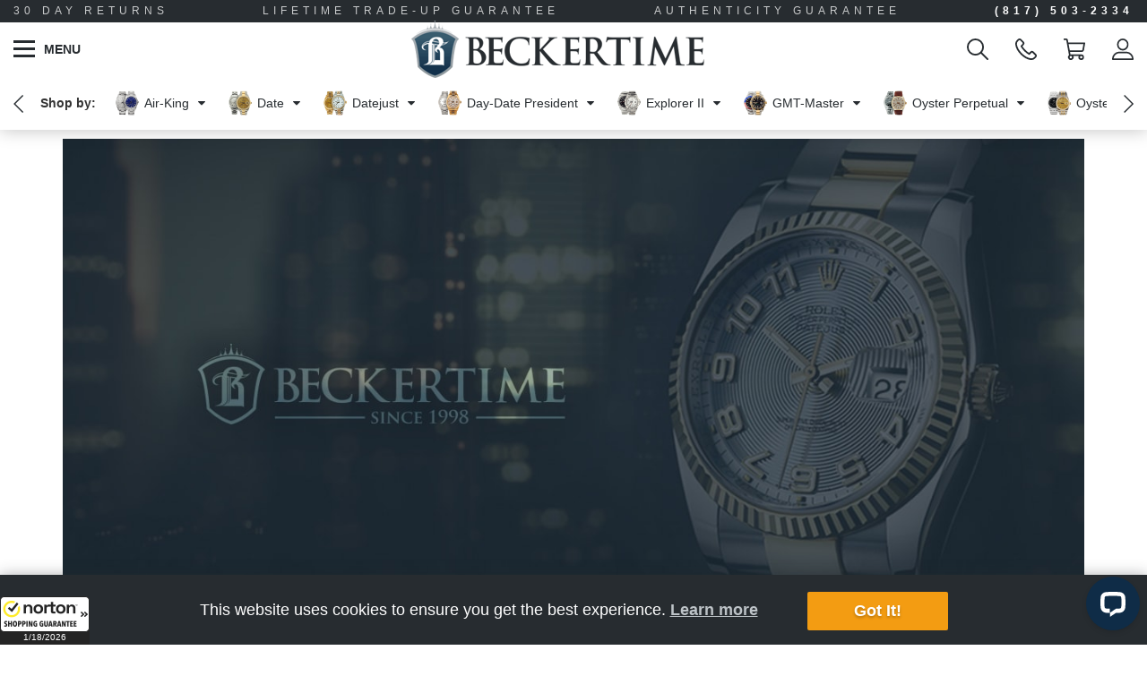

--- FILE ---
content_type: text/html; charset=UTF-8
request_url: https://beckertime.com/wp-admin/admin-ajax.php
body_size: -265
content:
{"nonce":"7de3887b74"}

--- FILE ---
content_type: text/html; charset=UTF-8
request_url: https://beckertime.com/wp-admin/admin-ajax.php
body_size: -531
content:
{"nonce":"c3d4cf6b8c"}

--- FILE ---
content_type: text/html; charset=utf-8
request_url: https://www.google.com/recaptcha/api2/anchor?ar=1&k=6LdOhPIUAAAAANajfM-UovAdCyizj79Kd4LOVKNQ&co=aHR0cHM6Ly9iZWNrZXJ0aW1lLmNvbTo0NDM.&hl=en&v=PoyoqOPhxBO7pBk68S4YbpHZ&theme=light&size=normal&anchor-ms=20000&execute-ms=30000&cb=ensrwe7wkyv
body_size: 49425
content:
<!DOCTYPE HTML><html dir="ltr" lang="en"><head><meta http-equiv="Content-Type" content="text/html; charset=UTF-8">
<meta http-equiv="X-UA-Compatible" content="IE=edge">
<title>reCAPTCHA</title>
<style type="text/css">
/* cyrillic-ext */
@font-face {
  font-family: 'Roboto';
  font-style: normal;
  font-weight: 400;
  font-stretch: 100%;
  src: url(//fonts.gstatic.com/s/roboto/v48/KFO7CnqEu92Fr1ME7kSn66aGLdTylUAMa3GUBHMdazTgWw.woff2) format('woff2');
  unicode-range: U+0460-052F, U+1C80-1C8A, U+20B4, U+2DE0-2DFF, U+A640-A69F, U+FE2E-FE2F;
}
/* cyrillic */
@font-face {
  font-family: 'Roboto';
  font-style: normal;
  font-weight: 400;
  font-stretch: 100%;
  src: url(//fonts.gstatic.com/s/roboto/v48/KFO7CnqEu92Fr1ME7kSn66aGLdTylUAMa3iUBHMdazTgWw.woff2) format('woff2');
  unicode-range: U+0301, U+0400-045F, U+0490-0491, U+04B0-04B1, U+2116;
}
/* greek-ext */
@font-face {
  font-family: 'Roboto';
  font-style: normal;
  font-weight: 400;
  font-stretch: 100%;
  src: url(//fonts.gstatic.com/s/roboto/v48/KFO7CnqEu92Fr1ME7kSn66aGLdTylUAMa3CUBHMdazTgWw.woff2) format('woff2');
  unicode-range: U+1F00-1FFF;
}
/* greek */
@font-face {
  font-family: 'Roboto';
  font-style: normal;
  font-weight: 400;
  font-stretch: 100%;
  src: url(//fonts.gstatic.com/s/roboto/v48/KFO7CnqEu92Fr1ME7kSn66aGLdTylUAMa3-UBHMdazTgWw.woff2) format('woff2');
  unicode-range: U+0370-0377, U+037A-037F, U+0384-038A, U+038C, U+038E-03A1, U+03A3-03FF;
}
/* math */
@font-face {
  font-family: 'Roboto';
  font-style: normal;
  font-weight: 400;
  font-stretch: 100%;
  src: url(//fonts.gstatic.com/s/roboto/v48/KFO7CnqEu92Fr1ME7kSn66aGLdTylUAMawCUBHMdazTgWw.woff2) format('woff2');
  unicode-range: U+0302-0303, U+0305, U+0307-0308, U+0310, U+0312, U+0315, U+031A, U+0326-0327, U+032C, U+032F-0330, U+0332-0333, U+0338, U+033A, U+0346, U+034D, U+0391-03A1, U+03A3-03A9, U+03B1-03C9, U+03D1, U+03D5-03D6, U+03F0-03F1, U+03F4-03F5, U+2016-2017, U+2034-2038, U+203C, U+2040, U+2043, U+2047, U+2050, U+2057, U+205F, U+2070-2071, U+2074-208E, U+2090-209C, U+20D0-20DC, U+20E1, U+20E5-20EF, U+2100-2112, U+2114-2115, U+2117-2121, U+2123-214F, U+2190, U+2192, U+2194-21AE, U+21B0-21E5, U+21F1-21F2, U+21F4-2211, U+2213-2214, U+2216-22FF, U+2308-230B, U+2310, U+2319, U+231C-2321, U+2336-237A, U+237C, U+2395, U+239B-23B7, U+23D0, U+23DC-23E1, U+2474-2475, U+25AF, U+25B3, U+25B7, U+25BD, U+25C1, U+25CA, U+25CC, U+25FB, U+266D-266F, U+27C0-27FF, U+2900-2AFF, U+2B0E-2B11, U+2B30-2B4C, U+2BFE, U+3030, U+FF5B, U+FF5D, U+1D400-1D7FF, U+1EE00-1EEFF;
}
/* symbols */
@font-face {
  font-family: 'Roboto';
  font-style: normal;
  font-weight: 400;
  font-stretch: 100%;
  src: url(//fonts.gstatic.com/s/roboto/v48/KFO7CnqEu92Fr1ME7kSn66aGLdTylUAMaxKUBHMdazTgWw.woff2) format('woff2');
  unicode-range: U+0001-000C, U+000E-001F, U+007F-009F, U+20DD-20E0, U+20E2-20E4, U+2150-218F, U+2190, U+2192, U+2194-2199, U+21AF, U+21E6-21F0, U+21F3, U+2218-2219, U+2299, U+22C4-22C6, U+2300-243F, U+2440-244A, U+2460-24FF, U+25A0-27BF, U+2800-28FF, U+2921-2922, U+2981, U+29BF, U+29EB, U+2B00-2BFF, U+4DC0-4DFF, U+FFF9-FFFB, U+10140-1018E, U+10190-1019C, U+101A0, U+101D0-101FD, U+102E0-102FB, U+10E60-10E7E, U+1D2C0-1D2D3, U+1D2E0-1D37F, U+1F000-1F0FF, U+1F100-1F1AD, U+1F1E6-1F1FF, U+1F30D-1F30F, U+1F315, U+1F31C, U+1F31E, U+1F320-1F32C, U+1F336, U+1F378, U+1F37D, U+1F382, U+1F393-1F39F, U+1F3A7-1F3A8, U+1F3AC-1F3AF, U+1F3C2, U+1F3C4-1F3C6, U+1F3CA-1F3CE, U+1F3D4-1F3E0, U+1F3ED, U+1F3F1-1F3F3, U+1F3F5-1F3F7, U+1F408, U+1F415, U+1F41F, U+1F426, U+1F43F, U+1F441-1F442, U+1F444, U+1F446-1F449, U+1F44C-1F44E, U+1F453, U+1F46A, U+1F47D, U+1F4A3, U+1F4B0, U+1F4B3, U+1F4B9, U+1F4BB, U+1F4BF, U+1F4C8-1F4CB, U+1F4D6, U+1F4DA, U+1F4DF, U+1F4E3-1F4E6, U+1F4EA-1F4ED, U+1F4F7, U+1F4F9-1F4FB, U+1F4FD-1F4FE, U+1F503, U+1F507-1F50B, U+1F50D, U+1F512-1F513, U+1F53E-1F54A, U+1F54F-1F5FA, U+1F610, U+1F650-1F67F, U+1F687, U+1F68D, U+1F691, U+1F694, U+1F698, U+1F6AD, U+1F6B2, U+1F6B9-1F6BA, U+1F6BC, U+1F6C6-1F6CF, U+1F6D3-1F6D7, U+1F6E0-1F6EA, U+1F6F0-1F6F3, U+1F6F7-1F6FC, U+1F700-1F7FF, U+1F800-1F80B, U+1F810-1F847, U+1F850-1F859, U+1F860-1F887, U+1F890-1F8AD, U+1F8B0-1F8BB, U+1F8C0-1F8C1, U+1F900-1F90B, U+1F93B, U+1F946, U+1F984, U+1F996, U+1F9E9, U+1FA00-1FA6F, U+1FA70-1FA7C, U+1FA80-1FA89, U+1FA8F-1FAC6, U+1FACE-1FADC, U+1FADF-1FAE9, U+1FAF0-1FAF8, U+1FB00-1FBFF;
}
/* vietnamese */
@font-face {
  font-family: 'Roboto';
  font-style: normal;
  font-weight: 400;
  font-stretch: 100%;
  src: url(//fonts.gstatic.com/s/roboto/v48/KFO7CnqEu92Fr1ME7kSn66aGLdTylUAMa3OUBHMdazTgWw.woff2) format('woff2');
  unicode-range: U+0102-0103, U+0110-0111, U+0128-0129, U+0168-0169, U+01A0-01A1, U+01AF-01B0, U+0300-0301, U+0303-0304, U+0308-0309, U+0323, U+0329, U+1EA0-1EF9, U+20AB;
}
/* latin-ext */
@font-face {
  font-family: 'Roboto';
  font-style: normal;
  font-weight: 400;
  font-stretch: 100%;
  src: url(//fonts.gstatic.com/s/roboto/v48/KFO7CnqEu92Fr1ME7kSn66aGLdTylUAMa3KUBHMdazTgWw.woff2) format('woff2');
  unicode-range: U+0100-02BA, U+02BD-02C5, U+02C7-02CC, U+02CE-02D7, U+02DD-02FF, U+0304, U+0308, U+0329, U+1D00-1DBF, U+1E00-1E9F, U+1EF2-1EFF, U+2020, U+20A0-20AB, U+20AD-20C0, U+2113, U+2C60-2C7F, U+A720-A7FF;
}
/* latin */
@font-face {
  font-family: 'Roboto';
  font-style: normal;
  font-weight: 400;
  font-stretch: 100%;
  src: url(//fonts.gstatic.com/s/roboto/v48/KFO7CnqEu92Fr1ME7kSn66aGLdTylUAMa3yUBHMdazQ.woff2) format('woff2');
  unicode-range: U+0000-00FF, U+0131, U+0152-0153, U+02BB-02BC, U+02C6, U+02DA, U+02DC, U+0304, U+0308, U+0329, U+2000-206F, U+20AC, U+2122, U+2191, U+2193, U+2212, U+2215, U+FEFF, U+FFFD;
}
/* cyrillic-ext */
@font-face {
  font-family: 'Roboto';
  font-style: normal;
  font-weight: 500;
  font-stretch: 100%;
  src: url(//fonts.gstatic.com/s/roboto/v48/KFO7CnqEu92Fr1ME7kSn66aGLdTylUAMa3GUBHMdazTgWw.woff2) format('woff2');
  unicode-range: U+0460-052F, U+1C80-1C8A, U+20B4, U+2DE0-2DFF, U+A640-A69F, U+FE2E-FE2F;
}
/* cyrillic */
@font-face {
  font-family: 'Roboto';
  font-style: normal;
  font-weight: 500;
  font-stretch: 100%;
  src: url(//fonts.gstatic.com/s/roboto/v48/KFO7CnqEu92Fr1ME7kSn66aGLdTylUAMa3iUBHMdazTgWw.woff2) format('woff2');
  unicode-range: U+0301, U+0400-045F, U+0490-0491, U+04B0-04B1, U+2116;
}
/* greek-ext */
@font-face {
  font-family: 'Roboto';
  font-style: normal;
  font-weight: 500;
  font-stretch: 100%;
  src: url(//fonts.gstatic.com/s/roboto/v48/KFO7CnqEu92Fr1ME7kSn66aGLdTylUAMa3CUBHMdazTgWw.woff2) format('woff2');
  unicode-range: U+1F00-1FFF;
}
/* greek */
@font-face {
  font-family: 'Roboto';
  font-style: normal;
  font-weight: 500;
  font-stretch: 100%;
  src: url(//fonts.gstatic.com/s/roboto/v48/KFO7CnqEu92Fr1ME7kSn66aGLdTylUAMa3-UBHMdazTgWw.woff2) format('woff2');
  unicode-range: U+0370-0377, U+037A-037F, U+0384-038A, U+038C, U+038E-03A1, U+03A3-03FF;
}
/* math */
@font-face {
  font-family: 'Roboto';
  font-style: normal;
  font-weight: 500;
  font-stretch: 100%;
  src: url(//fonts.gstatic.com/s/roboto/v48/KFO7CnqEu92Fr1ME7kSn66aGLdTylUAMawCUBHMdazTgWw.woff2) format('woff2');
  unicode-range: U+0302-0303, U+0305, U+0307-0308, U+0310, U+0312, U+0315, U+031A, U+0326-0327, U+032C, U+032F-0330, U+0332-0333, U+0338, U+033A, U+0346, U+034D, U+0391-03A1, U+03A3-03A9, U+03B1-03C9, U+03D1, U+03D5-03D6, U+03F0-03F1, U+03F4-03F5, U+2016-2017, U+2034-2038, U+203C, U+2040, U+2043, U+2047, U+2050, U+2057, U+205F, U+2070-2071, U+2074-208E, U+2090-209C, U+20D0-20DC, U+20E1, U+20E5-20EF, U+2100-2112, U+2114-2115, U+2117-2121, U+2123-214F, U+2190, U+2192, U+2194-21AE, U+21B0-21E5, U+21F1-21F2, U+21F4-2211, U+2213-2214, U+2216-22FF, U+2308-230B, U+2310, U+2319, U+231C-2321, U+2336-237A, U+237C, U+2395, U+239B-23B7, U+23D0, U+23DC-23E1, U+2474-2475, U+25AF, U+25B3, U+25B7, U+25BD, U+25C1, U+25CA, U+25CC, U+25FB, U+266D-266F, U+27C0-27FF, U+2900-2AFF, U+2B0E-2B11, U+2B30-2B4C, U+2BFE, U+3030, U+FF5B, U+FF5D, U+1D400-1D7FF, U+1EE00-1EEFF;
}
/* symbols */
@font-face {
  font-family: 'Roboto';
  font-style: normal;
  font-weight: 500;
  font-stretch: 100%;
  src: url(//fonts.gstatic.com/s/roboto/v48/KFO7CnqEu92Fr1ME7kSn66aGLdTylUAMaxKUBHMdazTgWw.woff2) format('woff2');
  unicode-range: U+0001-000C, U+000E-001F, U+007F-009F, U+20DD-20E0, U+20E2-20E4, U+2150-218F, U+2190, U+2192, U+2194-2199, U+21AF, U+21E6-21F0, U+21F3, U+2218-2219, U+2299, U+22C4-22C6, U+2300-243F, U+2440-244A, U+2460-24FF, U+25A0-27BF, U+2800-28FF, U+2921-2922, U+2981, U+29BF, U+29EB, U+2B00-2BFF, U+4DC0-4DFF, U+FFF9-FFFB, U+10140-1018E, U+10190-1019C, U+101A0, U+101D0-101FD, U+102E0-102FB, U+10E60-10E7E, U+1D2C0-1D2D3, U+1D2E0-1D37F, U+1F000-1F0FF, U+1F100-1F1AD, U+1F1E6-1F1FF, U+1F30D-1F30F, U+1F315, U+1F31C, U+1F31E, U+1F320-1F32C, U+1F336, U+1F378, U+1F37D, U+1F382, U+1F393-1F39F, U+1F3A7-1F3A8, U+1F3AC-1F3AF, U+1F3C2, U+1F3C4-1F3C6, U+1F3CA-1F3CE, U+1F3D4-1F3E0, U+1F3ED, U+1F3F1-1F3F3, U+1F3F5-1F3F7, U+1F408, U+1F415, U+1F41F, U+1F426, U+1F43F, U+1F441-1F442, U+1F444, U+1F446-1F449, U+1F44C-1F44E, U+1F453, U+1F46A, U+1F47D, U+1F4A3, U+1F4B0, U+1F4B3, U+1F4B9, U+1F4BB, U+1F4BF, U+1F4C8-1F4CB, U+1F4D6, U+1F4DA, U+1F4DF, U+1F4E3-1F4E6, U+1F4EA-1F4ED, U+1F4F7, U+1F4F9-1F4FB, U+1F4FD-1F4FE, U+1F503, U+1F507-1F50B, U+1F50D, U+1F512-1F513, U+1F53E-1F54A, U+1F54F-1F5FA, U+1F610, U+1F650-1F67F, U+1F687, U+1F68D, U+1F691, U+1F694, U+1F698, U+1F6AD, U+1F6B2, U+1F6B9-1F6BA, U+1F6BC, U+1F6C6-1F6CF, U+1F6D3-1F6D7, U+1F6E0-1F6EA, U+1F6F0-1F6F3, U+1F6F7-1F6FC, U+1F700-1F7FF, U+1F800-1F80B, U+1F810-1F847, U+1F850-1F859, U+1F860-1F887, U+1F890-1F8AD, U+1F8B0-1F8BB, U+1F8C0-1F8C1, U+1F900-1F90B, U+1F93B, U+1F946, U+1F984, U+1F996, U+1F9E9, U+1FA00-1FA6F, U+1FA70-1FA7C, U+1FA80-1FA89, U+1FA8F-1FAC6, U+1FACE-1FADC, U+1FADF-1FAE9, U+1FAF0-1FAF8, U+1FB00-1FBFF;
}
/* vietnamese */
@font-face {
  font-family: 'Roboto';
  font-style: normal;
  font-weight: 500;
  font-stretch: 100%;
  src: url(//fonts.gstatic.com/s/roboto/v48/KFO7CnqEu92Fr1ME7kSn66aGLdTylUAMa3OUBHMdazTgWw.woff2) format('woff2');
  unicode-range: U+0102-0103, U+0110-0111, U+0128-0129, U+0168-0169, U+01A0-01A1, U+01AF-01B0, U+0300-0301, U+0303-0304, U+0308-0309, U+0323, U+0329, U+1EA0-1EF9, U+20AB;
}
/* latin-ext */
@font-face {
  font-family: 'Roboto';
  font-style: normal;
  font-weight: 500;
  font-stretch: 100%;
  src: url(//fonts.gstatic.com/s/roboto/v48/KFO7CnqEu92Fr1ME7kSn66aGLdTylUAMa3KUBHMdazTgWw.woff2) format('woff2');
  unicode-range: U+0100-02BA, U+02BD-02C5, U+02C7-02CC, U+02CE-02D7, U+02DD-02FF, U+0304, U+0308, U+0329, U+1D00-1DBF, U+1E00-1E9F, U+1EF2-1EFF, U+2020, U+20A0-20AB, U+20AD-20C0, U+2113, U+2C60-2C7F, U+A720-A7FF;
}
/* latin */
@font-face {
  font-family: 'Roboto';
  font-style: normal;
  font-weight: 500;
  font-stretch: 100%;
  src: url(//fonts.gstatic.com/s/roboto/v48/KFO7CnqEu92Fr1ME7kSn66aGLdTylUAMa3yUBHMdazQ.woff2) format('woff2');
  unicode-range: U+0000-00FF, U+0131, U+0152-0153, U+02BB-02BC, U+02C6, U+02DA, U+02DC, U+0304, U+0308, U+0329, U+2000-206F, U+20AC, U+2122, U+2191, U+2193, U+2212, U+2215, U+FEFF, U+FFFD;
}
/* cyrillic-ext */
@font-face {
  font-family: 'Roboto';
  font-style: normal;
  font-weight: 900;
  font-stretch: 100%;
  src: url(//fonts.gstatic.com/s/roboto/v48/KFO7CnqEu92Fr1ME7kSn66aGLdTylUAMa3GUBHMdazTgWw.woff2) format('woff2');
  unicode-range: U+0460-052F, U+1C80-1C8A, U+20B4, U+2DE0-2DFF, U+A640-A69F, U+FE2E-FE2F;
}
/* cyrillic */
@font-face {
  font-family: 'Roboto';
  font-style: normal;
  font-weight: 900;
  font-stretch: 100%;
  src: url(//fonts.gstatic.com/s/roboto/v48/KFO7CnqEu92Fr1ME7kSn66aGLdTylUAMa3iUBHMdazTgWw.woff2) format('woff2');
  unicode-range: U+0301, U+0400-045F, U+0490-0491, U+04B0-04B1, U+2116;
}
/* greek-ext */
@font-face {
  font-family: 'Roboto';
  font-style: normal;
  font-weight: 900;
  font-stretch: 100%;
  src: url(//fonts.gstatic.com/s/roboto/v48/KFO7CnqEu92Fr1ME7kSn66aGLdTylUAMa3CUBHMdazTgWw.woff2) format('woff2');
  unicode-range: U+1F00-1FFF;
}
/* greek */
@font-face {
  font-family: 'Roboto';
  font-style: normal;
  font-weight: 900;
  font-stretch: 100%;
  src: url(//fonts.gstatic.com/s/roboto/v48/KFO7CnqEu92Fr1ME7kSn66aGLdTylUAMa3-UBHMdazTgWw.woff2) format('woff2');
  unicode-range: U+0370-0377, U+037A-037F, U+0384-038A, U+038C, U+038E-03A1, U+03A3-03FF;
}
/* math */
@font-face {
  font-family: 'Roboto';
  font-style: normal;
  font-weight: 900;
  font-stretch: 100%;
  src: url(//fonts.gstatic.com/s/roboto/v48/KFO7CnqEu92Fr1ME7kSn66aGLdTylUAMawCUBHMdazTgWw.woff2) format('woff2');
  unicode-range: U+0302-0303, U+0305, U+0307-0308, U+0310, U+0312, U+0315, U+031A, U+0326-0327, U+032C, U+032F-0330, U+0332-0333, U+0338, U+033A, U+0346, U+034D, U+0391-03A1, U+03A3-03A9, U+03B1-03C9, U+03D1, U+03D5-03D6, U+03F0-03F1, U+03F4-03F5, U+2016-2017, U+2034-2038, U+203C, U+2040, U+2043, U+2047, U+2050, U+2057, U+205F, U+2070-2071, U+2074-208E, U+2090-209C, U+20D0-20DC, U+20E1, U+20E5-20EF, U+2100-2112, U+2114-2115, U+2117-2121, U+2123-214F, U+2190, U+2192, U+2194-21AE, U+21B0-21E5, U+21F1-21F2, U+21F4-2211, U+2213-2214, U+2216-22FF, U+2308-230B, U+2310, U+2319, U+231C-2321, U+2336-237A, U+237C, U+2395, U+239B-23B7, U+23D0, U+23DC-23E1, U+2474-2475, U+25AF, U+25B3, U+25B7, U+25BD, U+25C1, U+25CA, U+25CC, U+25FB, U+266D-266F, U+27C0-27FF, U+2900-2AFF, U+2B0E-2B11, U+2B30-2B4C, U+2BFE, U+3030, U+FF5B, U+FF5D, U+1D400-1D7FF, U+1EE00-1EEFF;
}
/* symbols */
@font-face {
  font-family: 'Roboto';
  font-style: normal;
  font-weight: 900;
  font-stretch: 100%;
  src: url(//fonts.gstatic.com/s/roboto/v48/KFO7CnqEu92Fr1ME7kSn66aGLdTylUAMaxKUBHMdazTgWw.woff2) format('woff2');
  unicode-range: U+0001-000C, U+000E-001F, U+007F-009F, U+20DD-20E0, U+20E2-20E4, U+2150-218F, U+2190, U+2192, U+2194-2199, U+21AF, U+21E6-21F0, U+21F3, U+2218-2219, U+2299, U+22C4-22C6, U+2300-243F, U+2440-244A, U+2460-24FF, U+25A0-27BF, U+2800-28FF, U+2921-2922, U+2981, U+29BF, U+29EB, U+2B00-2BFF, U+4DC0-4DFF, U+FFF9-FFFB, U+10140-1018E, U+10190-1019C, U+101A0, U+101D0-101FD, U+102E0-102FB, U+10E60-10E7E, U+1D2C0-1D2D3, U+1D2E0-1D37F, U+1F000-1F0FF, U+1F100-1F1AD, U+1F1E6-1F1FF, U+1F30D-1F30F, U+1F315, U+1F31C, U+1F31E, U+1F320-1F32C, U+1F336, U+1F378, U+1F37D, U+1F382, U+1F393-1F39F, U+1F3A7-1F3A8, U+1F3AC-1F3AF, U+1F3C2, U+1F3C4-1F3C6, U+1F3CA-1F3CE, U+1F3D4-1F3E0, U+1F3ED, U+1F3F1-1F3F3, U+1F3F5-1F3F7, U+1F408, U+1F415, U+1F41F, U+1F426, U+1F43F, U+1F441-1F442, U+1F444, U+1F446-1F449, U+1F44C-1F44E, U+1F453, U+1F46A, U+1F47D, U+1F4A3, U+1F4B0, U+1F4B3, U+1F4B9, U+1F4BB, U+1F4BF, U+1F4C8-1F4CB, U+1F4D6, U+1F4DA, U+1F4DF, U+1F4E3-1F4E6, U+1F4EA-1F4ED, U+1F4F7, U+1F4F9-1F4FB, U+1F4FD-1F4FE, U+1F503, U+1F507-1F50B, U+1F50D, U+1F512-1F513, U+1F53E-1F54A, U+1F54F-1F5FA, U+1F610, U+1F650-1F67F, U+1F687, U+1F68D, U+1F691, U+1F694, U+1F698, U+1F6AD, U+1F6B2, U+1F6B9-1F6BA, U+1F6BC, U+1F6C6-1F6CF, U+1F6D3-1F6D7, U+1F6E0-1F6EA, U+1F6F0-1F6F3, U+1F6F7-1F6FC, U+1F700-1F7FF, U+1F800-1F80B, U+1F810-1F847, U+1F850-1F859, U+1F860-1F887, U+1F890-1F8AD, U+1F8B0-1F8BB, U+1F8C0-1F8C1, U+1F900-1F90B, U+1F93B, U+1F946, U+1F984, U+1F996, U+1F9E9, U+1FA00-1FA6F, U+1FA70-1FA7C, U+1FA80-1FA89, U+1FA8F-1FAC6, U+1FACE-1FADC, U+1FADF-1FAE9, U+1FAF0-1FAF8, U+1FB00-1FBFF;
}
/* vietnamese */
@font-face {
  font-family: 'Roboto';
  font-style: normal;
  font-weight: 900;
  font-stretch: 100%;
  src: url(//fonts.gstatic.com/s/roboto/v48/KFO7CnqEu92Fr1ME7kSn66aGLdTylUAMa3OUBHMdazTgWw.woff2) format('woff2');
  unicode-range: U+0102-0103, U+0110-0111, U+0128-0129, U+0168-0169, U+01A0-01A1, U+01AF-01B0, U+0300-0301, U+0303-0304, U+0308-0309, U+0323, U+0329, U+1EA0-1EF9, U+20AB;
}
/* latin-ext */
@font-face {
  font-family: 'Roboto';
  font-style: normal;
  font-weight: 900;
  font-stretch: 100%;
  src: url(//fonts.gstatic.com/s/roboto/v48/KFO7CnqEu92Fr1ME7kSn66aGLdTylUAMa3KUBHMdazTgWw.woff2) format('woff2');
  unicode-range: U+0100-02BA, U+02BD-02C5, U+02C7-02CC, U+02CE-02D7, U+02DD-02FF, U+0304, U+0308, U+0329, U+1D00-1DBF, U+1E00-1E9F, U+1EF2-1EFF, U+2020, U+20A0-20AB, U+20AD-20C0, U+2113, U+2C60-2C7F, U+A720-A7FF;
}
/* latin */
@font-face {
  font-family: 'Roboto';
  font-style: normal;
  font-weight: 900;
  font-stretch: 100%;
  src: url(//fonts.gstatic.com/s/roboto/v48/KFO7CnqEu92Fr1ME7kSn66aGLdTylUAMa3yUBHMdazQ.woff2) format('woff2');
  unicode-range: U+0000-00FF, U+0131, U+0152-0153, U+02BB-02BC, U+02C6, U+02DA, U+02DC, U+0304, U+0308, U+0329, U+2000-206F, U+20AC, U+2122, U+2191, U+2193, U+2212, U+2215, U+FEFF, U+FFFD;
}

</style>
<link rel="stylesheet" type="text/css" href="https://www.gstatic.com/recaptcha/releases/PoyoqOPhxBO7pBk68S4YbpHZ/styles__ltr.css">
<script nonce="DlUt_Of1OenfoLQv3kj6ng" type="text/javascript">window['__recaptcha_api'] = 'https://www.google.com/recaptcha/api2/';</script>
<script type="text/javascript" src="https://www.gstatic.com/recaptcha/releases/PoyoqOPhxBO7pBk68S4YbpHZ/recaptcha__en.js" nonce="DlUt_Of1OenfoLQv3kj6ng">
      
    </script></head>
<body><div id="rc-anchor-alert" class="rc-anchor-alert"></div>
<input type="hidden" id="recaptcha-token" value="[base64]">
<script type="text/javascript" nonce="DlUt_Of1OenfoLQv3kj6ng">
      recaptcha.anchor.Main.init("[\x22ainput\x22,[\x22bgdata\x22,\x22\x22,\[base64]/[base64]/[base64]/KE4oMTI0LHYsdi5HKSxMWihsLHYpKTpOKDEyNCx2LGwpLFYpLHYpLFQpKSxGKDE3MSx2KX0scjc9ZnVuY3Rpb24obCl7cmV0dXJuIGx9LEM9ZnVuY3Rpb24obCxWLHYpe04odixsLFYpLFZbYWtdPTI3OTZ9LG49ZnVuY3Rpb24obCxWKXtWLlg9KChWLlg/[base64]/[base64]/[base64]/[base64]/[base64]/[base64]/[base64]/[base64]/[base64]/[base64]/[base64]\\u003d\x22,\[base64]\\u003d\x22,\[base64]/[base64]/DhisJw6nDv3nCvQXCucOQw5AKKQkgw4l9OcKDRcKZw6PCh3rCoxnCqxvDjsO8w7DDtcKKdsOPMcOvw6piwoMGGXNze8OKK8OJwosdQFB8PnMLesKlPmdkXSnDmcKTwo0YwroaBSTDosOadMOkMMK5w6rDocKrDCRNw7rCqwdmwoNfA8KgUMKwwo/[base64]/MmsQGcO4EMKbHj7DvTfCmhYfw4LCnHBHw7HDiQ5/w7HDlBoEfwY5AXzCksKUMxFpfsKFfhQOwrhGMSIebE1xLVEmw6fDosKNwprDpVLDrxpjwosBw4jCq27Cv8Obw6oUODAcG8Opw5vDjHFrw4PCu8K+ck/DisObH8KWwqczwrHDvGo5TSsmKUPCiUxxNsONwoMEw6howoxNwoDCrMOLw75MSF0bNcK+w4J+W8KaccOhHgbDtmcWw43ClX/DvsKrWl/DhcO5wo7ClkohwprCvsKnT8OywoDDklAICjHCoMKFw5nCl8KqNhJXeRoNbcK3wrjCosK2w6LCk27DljXDisK5w63DpVhQa8Ksa8OBfk9fX8ORwrgywpMvUnnDm8OqVjJpKsKmwrDCogh/[base64]/[base64]/HGDDoXAywoJswroVc8OUw7/CgcKxwqnCj8O0w780wp9Pw5/CrU7CscOrwonCnxbCksOCwr8wV8KTRhnCv8OZEcKvQcKKwrXClRHCq8KmN8KXBkcjw63Dt8KZwo09AMKWw5/CjRDDksK4PsKHw5pRw4XCqcOdwrrChAAfw6wIw7PDoMOCFMKnw6fCh8KCf8ODKiZsw75hwrRXwrrDsj7DvsKhMTcXwrXDosKCE30Mw4LDlcK4w5gOw5nCnsKFw6DDlyp9dQrDiQJVwqnCmcOkJQHDqMOJW8KfQcOdwpLCn0xLwpDCtxExAx7CnsOiKEgOWB1/w5R9w7NYV8KTdMOiKC0KSlfDvcKUXEo2wpc+wrZhVsOWDQIcw4zCsDpSw5/DpiNWw63Dt8KoUFcBDkdHeBsLw5vCs8OCwqNHwrzCiVvDgMKlI8KoKVbDtMKbe8KQwoPDnBzCs8KLcMK1VXjCkT7DssOSFy7CnDzDusKXVcOvGFYpe0tHPynCt8KMw5M2wop/OC1mw7jCj8OJw5fDrsK3w67Cgy8hAsOcPgfDvFZHw4XCr8O8TMOAworDoCzDgcKTwoB9GsKnwo/[base64]/[base64]/w48yeHJgw5XDkcOxZHbDjkMFDMKyd8KRF8OzN8OGw4ArwqPCiBo7BkXDpnvDjkHCkkZyd8KhwoJbUMOwY00CwqfCusK9ZkoSacKDJcKbwq7CniDChBswNWZmwpLCmlfDo3/Dgml8KBhIw63CpE/[base64]/wo7CvWISE1bCosKfNipow55zwqF6w6Y/QzR0wrM6E1bCkirCi2VNwpvCn8Khwq1aw7PDisOhZDAabcKGesOQwoVxacOMw71aDkk5w63CnS87QMOQbcK6O8OCw5sNc8K3w4/CjSUANR8MVMOZGcKSw5ciGGXDnWIoCMOZwp3Dg0zCiRd+wofCiDfCk8KXwrTDqRE2fElzE8O+woc3F8KHwoLDs8O5wpHCizB/[base64]/VcKdw6JmVkA0w7oGIcKzLwkYDgPCmcOuwrExUz8Kwqx7w6LCgSTDpMOfwoXDmBM7dhEbdCwew5Zww6trw6AEG8OzfsOjWsKKd1wsGDjCn14YR8OpQjJwwoXCsy57wqLDkU7CumrDg8KhwojCmsOMHsOVdsOsMirDlC/CnsOdw73CiMKlHyXDvsO5TsK1wpfDqDTDqMK/EsKIEVZrfwU9AsKAwqrCr0vCkcOWEcO1w7PCiBrDgcO+w44/wr8Lw7UWNsKtcDrDtcKPw4HCk8Ojw5xMw6sABzfCs2E5bMOUw5XCnUnDrsOlJsOQR8KMw414w4XDlQ3DqgtBEcKHHMOgL1osBcKQXMKlw4MRbcKOQXDDgsKMw5TDn8KTbznCvk4SEcK4JULDm8Osw4Ibw5JFLm4eZcKyeMKsw4HDucKSw6HCqcKkw4/Ci33DqsK/wqNDHTrCi2LCv8KgacO+w6LDhnRBw4HDsx4nwp/DiXTDjicOXsO5wowuw6Zxw5bCvsO4wo/Cii1nUSXCscO7aGMRYsOaw5NmM2PCk8Kcw6HCkjQWw7IUQRwWw4Urw5TCnMKkwrMrwqHCh8OowpJuwrg/w68ed0HDqA14MQAHw64HQH1eBsKowrXDmBFoLlMEwq3DosKJKVwJIABawqzChMObwrXDtcOCwoEgw4TDo8O/wrZtfsKYw7/[base64]/w68kwqFUwqUHb8OjwojCk1ZKwqcQJ0U9wpzDoVrCjQBxw68dwovCnBnChALDgMKWw55IMMOAw47CsxZtEMKCw70qw55KVMKlZ8Ktw6I/bGVfwq1ywr1fBxBBwogtw4BIw6svw7AAVRFZXT4YwokAH093HcOmDEXCmUATIWZGw69lWsK6WXPDpnLDpnVncy3DpsKhwrRsTFDCiBbDt1/DgsOrG8OTV8OqwqhkHcKUfcOQw5QZwo7DtBNGwpMLMMOawr7Du8KBQ8OeI8K0Vy7CrsOITsOkw5k8w5NwHkknW8KMwpfCnHjDvE/DkWjDtsKlwqJuwpAtwqLCl1ooUXxMwqVUeg3ChT0ydiPClhHCqEpLOh8FJ2fCusO5IMOOdcOhw6HCiz7Dg8OHI8OFw6NofMO4RFnCr8KgPDpuM8OfFXjDp8OkeC/[base64]/CqEXDq8OSw63CswXDvz7DsinDh8KpwqvDhMOLLMKNw5kvYMOoWsKFR8K5OcOKwp0Ow7guwpHDucKowr9/S8KXw6XDvmZpYcKWw7F/woc1woBcw7x0RsKGMMOpVsONKEt4TDBUQw3Dmi/DtsKBLsOjwqNBbCY9KsOXwrLDpzPDmVZ8A8Kmw6jCuMOTw7PDm8K+B8ODw7jDhiHCn8OGwqbDp2kMLMOhwoRwwqgAwqBWwpg7wp9dwrhZJnFjIsKOZ8KAw4FXe8Krwo3DtsKbwq/DnMK1AcK8Bh/DpMKQcxFEfsOoRGfCscKdacKIQwgvG8OqAHUUwpjCuzc9dsK8w78owqHClsKkwo7CisKbw6fCjh7Cp1vCu8KdeysXGykhwpbCjBDDlUTCoirCr8K/w5MrwoQ6w70Nd0RrXznCm3Etwogsw4hVw5nDgTDDji/DscK5GVVIw53DhsOtw4/Cuy7Ck8KWVcOgw51rwqEgXDNUUMKlw6/DkcOzw5zDmMKcJMObMxXDkwBxwobCmMOcJ8Kmwqlgw5hwEMONwoBEZHbCocOqwo5BUcK5FjDCscOxTCMsfUEYXDrCjGJ6EHvDtMKYLxB1YcOKacKiw6LCvV3DtcOWw6ISw5vCm03CmsKvDmjCrMOBRcKnPnrDhjrDkk5lwqBjw5dewrPCtGfDksO6ZXTCr8OJL03DpS/DnEMmw7XDowEnwokew6zCn2MJwrUmZsKFX8KLwpjDvBUAw6HCpMOgZ8Okwrl8w6Q0wqPCrCIRF0LCoHDCnsO1w6HCk3bDrW4RdTJ4MMOzwqMxwpvDg8Kkw6jCoFvCtlRXw5FFJMKPw7/[base64]/[base64]/DhFJ4w5rCrMOuAAPDmDrCgMKiYMOpGibDq8KkTsOvICIewrQ6OcKrW089wqE7MToKwqY3woRwJcKkKcOuw5dnbFnDi1rCk0kRwoPCtMKIwo8UIsOTw5XDrV/DqDfDmSFTKcKow7/[base64]/[base64]/b2nCtiLDq3fCmMOlw4YpwqR4XsKBwqjDqsO+wqwtw592XsOTIHA7wosLbBvDocOwf8ONw6HCvFg4HQDCkyvDr8Kxw5/CvsOrw7HDuDQTw4HDj0rCucOXw7APwoPCtABNCsKeE8Kyw5fCpcOhNC3Cn2JPwprCncOtw7RQw6TDrS3DicK1XC8ddgEfbgM/[base64]/wqFvwr/DhABUw4rDhWgQWRPCt8O/wrkRRMO2w47Cn8OAwpxdDWvDqUcxJm0PIcOdKUV0dnbCisODZBN2PVJsw73CgcOgwpjDt8OhZiA0JMKIw497woAdwprDncK+EUvCpgN7B8OFfz/CiMKADRjDp8KPesKyw7xywpvDmQnDvGDCmR/ClVLCsUbDsMKcPhERw5EswrMNKsK/Q8K0FRsLJBzCjRLDjzfDqivDkkLDksO0wrp/wrbDvcKoSVHCuwTCs8KmCxLCuXzDvMKYw7EuNsKeEW07wozCklzCihnDo8K/AcOPwqbDsyRcannChTHDo3jCiGgkZzDDn8OGwoENw5TDjsKeUTDCjzN4JErClMOPwpfDrHLCocODIS7CkMOEXWESw4BQw4/CosONb0PDtMOiAxEYVMKrPhHDlgjDqcO1MnjCtzUvEMKSwqHCpcKMTsOXw43CmgtIwrd2woo0TwfDkMK6NcKJwpoOJm5cbBBKLcOeJABbDwPDswl/[base64]/[base64]/[base64]/[base64]/[base64]/AiPDnnDDuE4zPsOMw6VoekTCicO1QcKYLsKDbcKOGMOfw6nDi2vCiXXDhnBwO8OxaMKDGcOfw5JTCx8owqt9ZBR0bcOHYD4/JsKlfmEnwq3CsBNaZzJmYcKhwqs6SyHCu8OBI8Oywo7DnisMd8Ojw54Xc8ObCEUJwrBJMT/CnsOLNMOiw6nDjwnDggMwwrpqYsKJw6/CoDZVAMOwwrJVVMOTwrwIw4HCqMKsLyDCt8KMTmvDhgw5wrBvFcKIE8KkN8OwwqQMw77CiyBtw6k8w6kqw7gXw58fcMKSZkYJwo4/w7tyAnXChMOTw5vCsEktwrVNOsOcw7jDvsKLfjdww57Chm/CogDDkMKKSx8gwrfCgkg4w6XCsglzclHCt8O5wr0UwpnCo8KNwoJ2woYrXcOkw4TDixHCqcOCwqDCiMOPwpd9w5UkXDfDjwlHwo5zw79IBgDDhSUAH8KxaCQwEQPDv8KJw7/ClDvCrsKRw5NYAMKmCMK9wo0Lw53DiMKGSsKrw6gcw6s+w7dBVFDCvCBiwroMw4k7wqnDn8OFEcOUwpHDkTJ9w5IjZMOSYlXDnzEUw6EVBF1ow7PCjFtUVMKvUcKIdcKDLsKYNU/CqAjCnsKaHMKTBgDCrGvDgMKKFsO8w5ptXsKMSsKIw5rCu8Omwo8QYcO+wpHDoCTClMOYwqbDjcOwJUY0FSTDtU7DrQ4xEMKGNiXDrcO/w7kuaQwpwrbDu8Kla23Dp2R3w6HDiU4ZRcOvbMOCw64XwpB9X1Ukw43CpXbCgsKfDXsSWzUFZEfCiMOmBCTDs27Cj2s2GcKvw53DnMO1HSR8w60Zw6XCpmsnXVDDrTIbw5kmwoBJUxImbMO6w7TCr8K9wrwgw4nCr8KvdX/Cv8OgwoUZwp3Cn3XCpcOsGQTDgsKyw7xMwqUqwpTCtMOswrgbw6vCk3rDp8Ouwo81NhnCv8K+b3PCnVEBbU/CmMO+LMKwZsK9w5RdLsOAw4F6a2JhKQLCkAcOMDpaw7d+DwxMWiF0FiBlwoY5w5M/w59sw6/CvGgew5AawrAvUcKfw443H8KZKMOxw7V3w6tZelRMwpVPDcKTwptBw7rDhCp/w613dcKtcitBwp3CvsOpVcOiwqIScjI2FcODEWzDkwNTwrbDtMOaGUXCnV7Cm8OGGcKodMKlW8OiwqDCng0iwp8kw6DDpmjCrMK8GsOswo3Di8OGw6UJwp18w4s8LCzCt8K0IcKIIMOOXE7CmVnDoMOMwpXDsV4aw41Tw4/DgcOCwrd/wqPCkMOcRMKnccKZPMKjZCzDm1Fbwq3DskNlBi/Cg8OEc01/[base64]/CgsKVwoTCkkV1wrbDo8O6GsOAXcO+JsOHPcO5w65Vwp/CisOpw6nCmMOqw4/DqMOQb8Kcw6otw6BwBcOPw7QvwobDqiEPXWQ0w71Ewr9PDRorEsOpwrDCtsKJwqzCrxXDhyQaJMOLeMOeRcO/w7PCm8KAQBbDunRkOzPDu8OyGsOYGkpfW8OKHWjDtcOfOMKfwrjCisOKDcKEw6DDhWfDjyTCnB3CvcOfw6fDj8KiIUc0GjFmHhDClMOsw5DCgsKvwqjDmsO7QMKTFxdgJVE1w5YNJsOECj/DhcKFw4MJw6/Chw8Pwq7DtMK6wofCjjXDiMOcw63DssORw6JPwohCAMKBwpHDtsKGPMOmL8OZwpbCvsOkFnjCihfDtGjCkMOKw4d9KGJiOMOuw7M9LsOBwqrDhMOAPxDDo8OYDsO8w7vCi8KGV8KAHB45d3jCpMOSR8KpRUNEw53CnwI8E8OsUiFbwo/DocOwT2fCjMKrw7w2MsKLdsK0wo5Bw7s8P8Oow7xAKxwfMl9cbnfCtcKCNMKdL3HDvMKBLMKhYiEzwrbCgMKHdMOMS1DDs8Otw75hUsKlwqJVw7gPaSRFN8OoIHzCgzPDpcOTD8OOdRrCs8Kqw7E/wro4w7TDhMO6wprCulI6w6Jxw7RmbMOwNcOaYmw6L8KFw43CuAtcXkfDocOWUTdYJsKCdi40wrB9ZlrDmsKBGcK7VQTDvXXCsHIaM8OYwptffCMyFn/DlMOcG1fCscOYwqtfIsKEwo/DsMOQfcO8YsKIw5bCtcKbwo3DjxBHw5PCr8KmYcKVYsKxV8KPIT/CmXfDj8ODF8OKBWInwp8xwpDCvBXDm3UIW8OrNH/DnA0vwrhoC13DpyfCs3DCvn3CssOsw5PDhsKtwqDDujrCl1HDvMOMwqReEcOrw5Ydw4bDqEZLwqUJWAjDrXDClsK3woY4LGnCryzDuMKVQ0TDsnwALBkIwo0IF8K0w4jCjMOOP8KvMTtmYSp7wrZMw7rCt8ODG1lNWcOrwrhOw6NPUFgyBW7DusKcSgg0VC3DqMOSw6/DoH/[base64]/DgcKTwq4lwonChsOBw5Ame8OyNMKUQ8Oxw5p5w6TDkcOuw6HCs8OqwoYrA2HCnA3ClcOzX1TCucKbw7HCkGXDg1rDgMKswptPesO3UsKlwoTDnCDDtD5fwq3Do8OLd8OPw5LDnMOPw5phR8Oqwo/Co8KRDMKWwosNYsKOblzDvcK0wpTDhiIYw4vCs8ORSELCrHDDg8OIwphzw75/bcKEw7ZZJ8OAcR3Dm8KSNE7DrVvDiToUZsO+UxHCkwvCgh3CsFDClVDCtmIRbcKNX8K9woLDisKFwq/DngnDphTCvULCtsKiw4MPEDvDtCDCrEvCssOIPsOPw64pwoEAAcKbfmQsw5oDWAdkwpfCr8KnWMKiD1TCu3TCksOIw6rCsRRcwr/[base64]/DqA/DmsO9dcOPw74Rw5XCusK2XsOSw7vDgjIhQyjDoGzDnMKVWcK/[base64]/[base64]/[base64]/wq/DhMOPw5RQLsKswpUww5nDmCB9fMO8dTPDvsOKcAzDlFXCgHDCmsKawo/[base64]/[base64]/wq8swrN1HkDCt13CpA7DoGfCuS8ewodNJRosPFlXw5BRfsKuwpHCrm3CpMO6SkrDpzTCgSvCpkkSSkUmZx03w6taL8KvbsOpw6Jnbn/CgcO8w5fDrwXCnMO8TlRPKDvDg8OVwoMYw5Awwo7DpEUJV8KoMcKBdTPClFozwq7DssOPwpwNwptAe8KNw7Jcw4wuwp8iEsOsw6HDjMKPPsObM2TClhZswprCgD7Dk8OOw5kXJsOcw7nCkwxqL3jCvmd/E07Cnn1jw6/[base64]/[base64]/DsBTCtmfCjsO4SVTCscKPS8Ogw7PCpEdHEnfDpHPCj8KSw6ghPsO/LcOsw69ww4xINkvCqMO9OcKKLAdew4zDrktMw5d6VTvCkBJ8w4RBwrZ5w6oIdz/DhgbCsMOqw7TCkMKHw6fDqmDCtsOrwo5tw6lkw68FV8K8e8OgUMKPeg3Ct8OUw7bDoQ7CtsKpwq4ww5HCjFbDmMONwoDDs8ORw5nCuMO0T8ONM8KEeBkIw4cCwoF/FFHCjHLDnGHCvcO/w6cFecOACWETwq0/AMOPPQkHw4DCn8Ktw4TCncKew7MhQMKjwpHCnx/[base64]/DsE9swp/Cv0tqYcKew6HDmcKww4Nhw6cqXsOCDlfCjDzDkmESPMKiw7Qpw6jDmS5iw5JLY8KGw7vCusKoVHnDkWdFw4rCrUtRw61ZdgHCvQTCkcOIwoTCrjvDm23Du1ZLKcK0w4/[base64]/SmMoQsObwqjDi0YVwpLDpcOnw7VXw7vDpTBxEcKDdcO4EnbCkcOxBhZlwogwRsObOV3Dklt8wpwHwoo8w5JATCPDqz3CknDDpT/Dq0HDgsOrKwxuUBU0wrzCtEQ4w7/Ck8O7w5BOwrDCoMK7I11Yw6ZGwoN9RsKXKlrCgm/[base64]/[base64]/Cn8KkaEIUwqFPQGh9w5fCuSDCh3hlHcOdVULDjE3DocKswozDnw4Fw6zCi8Kpw7V3UcKBwoHCnU3DoFPCmxY9wqvDt2XDoHAWIMOULMKswrPDlQ7Dgh7DpcKjwr4DwqNwAsOew7o5w6k/SsKYwqUCLMOdUVJNN8O2PcOBfCh6w7FLwpDCosOqwodFwrXChTTDqyBDbhzCkiDDn8Kjw7NnworDknzChg8+w5nClcKLw6vCqSA4wqDDgXrCvcKTTMO1w7fDrsK9woPCm1M4wqxhwpDCgsODIMKewpbCgSE1MyJYZMKSw7pmbioGwoZ+dcKzw6/CocKxOwHDk8OndsKpXMKWNxs3w4rCh8KjdVHCpcKxMV7CusK7ZMOQwqQyf3/CpsK4wonCl8O0HMKqwqU6woFhRCcvPnpHw5DDuMKTR1AeKsO8w4/DgMOPwoBOwq/Dh3NFFMK3w5pbDxvCn8Kzw7rDjUPDhxjCh8Kow6VMGz9bw4o/[base64]/QU0tR3XCgUApw73DvcK3w6XCkMKwF8OAPsOWw6xPwphPXkbCrQgzHHQlwojDnQc7w5vDjMK/w4whXAdxwpbCscKxYn/Ci8KCLcOkKGDDimkQYR7CmcOyL2Nxe8O3EDzDqMKNBMK3fBHDnFsPw6/Dq8OOM8OpwprDqCbCvMKoSGLDimdXw7xzwo0Yw59edcOnLWckcBIew549CDXDjMKeWcOcwrzDn8KxwpFFFTTDt0TDhARzWizCsMOwOsK2w7QXfsKoG8K1acKgwo01dy84dj3CqcOCwqkKwqrDgsKIw50tw7Yhw5gBQcKTw50lc8KFw6IDF2HDgxF/[base64]/MG8vPcKXwqfDsWh3w6gDIHjCkk96w7PCh0DDt8K+PQZbw7/Ct0NyworDuQ5nPyTDnxTCu0fClMOFwrXCksOwLm7ClyTCjsO2Xmljw6zDny5AwpBkeMKYG8OGfztewqlCZ8KbJFA4wrgMwo/DocK0BcK2UwHDogHCtWHCsDXDg8OJwrbCvsO1wro/RMKdJnVVZm1UQAvCuBzCnHDCoQXDk34sXcKaRcK+w7fCgxnDoSHDkMK7RkPClMOwB8KYwrHDvsOjCcO8SMKxwp4Aexpww4/[base64]/wrFTGVl+VsOuw7MVwq0yWDTDkEvDscOuLAnDi8OGw67CsD/[base64]/[base64]/CnkVrwoo2PMOcwqbCiykgDWLCtMOlYcKxCldzw4DCsAzCuA1vwol6w5LCo8KCRxd/DWpzTcKAbsKtTMKaw6XCo8OYwo0jwp0qf23CmsOsCioawrzDk8OMaisqAcKcBGvCr1oLwq5AEMOVw7ZJwp1TJitnNEUZw6o4cMKbw4jDi3wJdmfDh8KsTUrCoMOIw6FqJFBBB0/[base64]/DlcKpwrLCj3rDlsKswoJXUcObwohvwrnClkjChyzDgMKKJgnCpFvCs8OzN0TDn8Oww7HDu3NFOsKpeQ/Dk8KsasOdYMOsw6ghwoBuwovCusKTwqPDmMK+wqoiwqzCl8OXwqzCtmrCpwRKX3l/bQgFw4JwFMK4woN8wp3ClCYTDyvCr3oIwqIpwoRpw7PDgDnChGgQw7/CsGVjwo/[base64]/[base64]/[base64]/[base64]/CnizCr8KEw41rYMO8CMKaw7sEKsKAw4/Cqlk9w6LDkwTDhgQHNipVwpEIScK/w7HDul/DqsK/[base64]/[base64]/[base64]/IBHDmMKKQsKDHQTDsFTCq8OeYV1Uw6JFwo7DljDCljbDkBDCk8KFwqbCkMKyBsKZw61wAcOcw6Y1wo01S8ORHnLDihwEw53CvMK0w5bCrH3Ck37DjQ5DCcK1RMO/ByXDt8Ovw7dlw4osURzCugDCm8O1wpTCssKuwrfDu8KSwr7CmX/[base64]/JMKhw6LDjgIgPMObwpIlUncXYsOYwpF/FhB1wox8wqNswp3DjsKCw6dJwr5Qw77Cmn1XcsO/w53ClMKWw7rDtzbCm8O/J2d6w4ABOcObw6lrAkbCl2DCu1YIworDsT/Du3/CgcKaZMO4wqBYwqDCrwrCv27DqcO4eQvDvsOOAMKew4nCnWMyEHDCpMKJMnXCi01Iw5/[base64]/[base64]/CuMOFB8Oswq80G8OQDMKrbFBQw48gKMO3w4bDlyvCmsOKZBw+cxhAw67DhQkJwq3DskBNXcKmw7BhS8OIw5/Di1TDkMO6w7XDtFxEDSjDqcKcGFzDiXNoJz3DisOVwozDmcOOw7PCpjPCl8K3KBjDocKwwpQawrXDu2Bpw5wDHsKlIcK+wrPDu8KAf0NjwqnDljATVh5gZsK7w4RDMMKEwoPCggnDoxVaKsOrGB/DosOEwrrDpsKiw7jDmktDWTciXwAnGMKnwqpCTGHDssKBAMKCPBfCjRDCtyXCisO7w7vCvyrDsMKfwqLCrsOlI8OKPcOzBkzCp38lfsKDw5PDhMKOwqnDhcKZw51SwqNtw7DCk8K9AsK2wrHCk2jCgsKifk/Dv8Odwr8RGg/CuMKCAsKxGsKVw5/Cl8KhbDfCikzDvMKjw6k9wrJHw7VjcmMULD9Ywp3CkgLDkgBlam9ewpcPZw5+Q8OjNVVvw4QSCAhXwqAMZcK/dcOZIjfDgjzDscOSw7zCql/[base64]/Dry4wwpBtPcK7w695w5dyC8OpS3nDuDBlJ8OGwrfCn8O/w6bDicOGw6tiR2vCicOVwpHCvylIZsO6w6x/CcOlwoZUCsOzw5LDnQZAw45twrLCjQpvSsOiwqjDhsOpNMKRwrzDkMKvccOswovCrwtRfmtSDXTCi8OMwrRVIsOZLRF+w7zDv0LDmzLDv3ktaMKYw7ANc8OvwqoZw4zCsMO4AWPDo8KRSGTCvU/[base64]/Cv8KjwrTCtMKNdyPDg0jDrQdnVTDCpsOCwps4SjN7wpfCpkpdwqXCp8OrKcKcwo4bwpQmwqRPw4hcwp/CghTCtFfDvEzDhRzCgkgqP8OzIcK1XH3DtRvCgQ4CIcK0wqXDgcKrw54SN8OCAcOjw6bCvcKsMhbDrcO5wpQlwrNnw57Cs8K3bnPCiMO2N8OcwpHCqsKbwqdXwo9nHjvCgsK7eE/CphnChGAORlpZbMOWwrbCgnVrbn3DrcKIKsOMGMOpFiMsZVkwEi3Ci2jDr8Kew5DCgsK3wpNUw7XDvzXCnBzCohvCgsKRw6XCvMOcw6IAwrUOeAtzNgkOw7jDphzDu2jCgnnCp8KvZnk+ZVdsw5gswqhRcsKJw5ZjRWXCgcKgw7nCgcKdbcOQYsKEw6/[base64]/[base64]/CnsOXXcOWwrXCvsOKeGPCljrDpC/Dt8OFwqduwrPDkTB9w5hBw6l/[base64]/[base64]/DrsKuIjvCjMOow67CiFEDd8Ojw7M4QVdOeMO9wp/DoyrDgU8IwoRxbsKvTBhpw7jDpMOVFyZjSxHCtcKxC0XDlh/CjsK3QMOid10owqhwUMKswqvClwE9KsO8H8OyKVbDpsKgwoxZw47CnWLDqMKDw7U8XiBEwpDDtMK7w7oww7NKZcO1EDVHwrjDrcKoLV/DlCTClSp5a8KQw71eLMK/fGxxwo7DsT5iF8KzDMOFwqjDqcOWOMKYwpfDqWvCisOXEUcmcUk6SE7ChwzDqcKIMMKkG8OrYGLDsH4GRwsnOsOhw7Nyw5zDhhQDIG5nCcO/wppCTUljQQpAw7dKwq4HdGN/LsKxw51PwoE1XndIVVB4BkXCqMOJF3wUwq3CjMKyLcKmJnvDgQvCj0gBRSDDo8KbZMK/e8OywofDjWHDpBhyw5nDnDfClcK9wqx+fcKHw7FkwoscwpPDicOJw4zDo8KAAcOvHxcpO8KOB1QpfsO9w5jDpynCs8O/w6XCicONJifCuFQcXcO8Lw/CssOJGcOzeVPCu8OiW8O3C8KqwrzDuSMpwoA0wr3DusO+wpc3SATDm8K1w5QSCBpQw6BvV8OMOBbDv8OLZ3BGw7PCmXwTBMODVU/DscKPw4/Cmy/[base64]/wozDmcOucMK1woAkwoIEK8OrHMKFXTvCpCXDs8OsXsO7LcO1wpoOwq9FCsK4w6BjwrAPw6ElBMODwq7CmsOZBAoLwqZNw7/[base64]/[base64]/[base64]/Dh1ovw7RVw7nCkFcNbAQYw4DDmlxUwqHDmsKmwoEXwrwAw67CnsK2b3QODQzDg2JRXsO6JcO/bXfCkcO/THFBw5zDmMOKw6jCn3zChsKqT1hPw5V/woTChGjDq8O9w5HCisKmwrjCpMKXwrJqTMK+CSVRwoUZDV9/[base64]/CuMOdw7BHB017wq/[base64]/[base64]/DoMO9w7N6NHFSBRHCniPDqsKAZhLDnH58w5fCrB7Dkw7CjcKVB1HDgErCt8Ocb2UPwrsqw5tNO8O7PVQJw6nCuV3DhsKnEl/Chk3ChThEw6nClmHCocOGwqjCvxJQTMK2d8Kow65oU8Ouw4wST8OPw5vCuwUgUyI7HVDDuwhAwpkdY34pdRcYw4glwq7CtC5hOMOjVjPDpxjCv0PDgsKdacKzw4ReSD4DwpgkW1Q9ecO8SGYmwr/[base64]/CvEIjwrHDm2jDisOow6fCpFovw6bCrR8JwqHCq8Osw4bDgsKrLHfCsMKjNBs/woV3w7N9wqbDo3rCnhnClnEbUcKJw6wtSsOQwo0ACQXCmsOEHllgMsKlwo/DokfCtXQhCkJdw7LCmsOuMMOew6ZgwqJiwrg4wqNqf8Kuw6DDucOdcTzDoMOHwq3CgcKjEFfCssOPwoPCsUDCiE/Du8OlWTYOasKuw7Njw7rDsHHDsMOgEMOxfkPDo0rDi8O1JcKGCxQXwrkbLcKWw49YVsKkGgF8w5rCk8OQw6dVwqwKNj3DqFV/[base64]/w5TCmMO0JhPDpzvDmcOrFcOvwpPDkcKScWrDliDDsAJ2w77DscOzBcOVQDdkIF3CscK7CcOtK8KEPVrCrsKUdsKCRDLDkhzDp8O4PMK5wql1wq/CrMOQw6rDjy8VMSvDnmgrw63CjcKgbsKxwoHDrA3Co8K2wrTDj8O6BkTCkMODFEYnw6QKBnrDosKXw6PDsMKIOF16wr0qw5bDhwFLw40sKkvCiDt8w4LDmV/[base64]/wrXDnHAMJloFw4PCoDPCnHtqw44HMip7wowAZMO/wq4twpPDqsKPP8K6OTxAeVfDtcOXCS8HV8K2woRtJMOcw6HDjW9/UcKMI8KXw5bDiBnDrsOFw6hiDcO/w4TCpDx3w5XCp8OIwog1Bz5VesOGVgHCkVV/wqslw6/CgjXChAXDgMKLw4gIw67Du2rCicKgw77CvznDmcK7ZsOrwospb3DCs8KFQzokwpNEw4/CjsKIw4HDvMOQQ8Kiwpl5QjbDhMK6fcO/[base64]/J1DDgT8DKsOywqLCuSgdw5jChcKEw5ZUVcOSw4DCtcOPGcOcw5XDkzfDtxclbMK8wpUhwpdBD8Oyw40ZXcOJw6TCsCYJKBTCsHsOFlYtw6/Du3/CncKqw63DunVwMsKBZCDCkVjDjlfClQTDpEvCk8Kiw6vDli15wpZJFsOBwrXCg0/ChMOEasOjw6LDoBcEaVDDhcOAwrTDnm4rCFDDu8Khf8K9w5dswqTCvsKrfFXCiDzDoR7CosKrwrPDu0Q2dcOJMMOmEsKawpEJwpPChhTDqMOqw50jI8KBS8KFYcK9RMKjwqB6w5Bpw7tXDsOlwq/DpcKDw4p2woTCoMOkwqN/wrcbw60/w4bCmG5Uwp9Bw7/DvsKow4PCmjvCq1/DvgXDnB3DgsOVwobDjMOWw45BIAwXAE5MenfChQDDrMO1w6vDhsKXQMK0w5ZzNiHDj3IsTDzCn15QF8OnPcK3fwTCn3/CsSjCqmzDiT/CnMOVWSd6wq7DtcOxcTzCoMKBSMKKwpVJwrnDkcOEwoDCpcOKw7bDtMO4F8OISXjDqcOEe3cMw4TDuB/CkcOzMsKBwrlQwrPCq8OSwqY9wqPCjCo1NsOew5A7VloZfTkKbFYMX8Oew6dDdiPDhVzDrgAcAzjCkcK4w6YUeW5rw5APG0Imcw8nwrhdwowIwosfwpfCkC3DsWLDrTjCtDvDqGxiCTMbSiLCuBdkJcO4wo3DjlPChcKieMOUN8OAw5/DncK5M8OWw456woHCtAfDoMKCWS4VViQFwqBpMyEowoc1wqNJW8KgDMOCwqsKTkzCiAjDuXTCkMO+w6ViUQRDwq7Di8KVN8O7PsOJw5PCs8KYbHNvNyLDqy4\\u003d\x22],null,[\x22conf\x22,null,\x226LdOhPIUAAAAANajfM-UovAdCyizj79Kd4LOVKNQ\x22,0,null,null,null,1,[21,125,63,73,95,87,41,43,42,83,102,105,109,121],[1017145,246],0,null,null,null,null,0,null,0,1,700,1,null,0,\[base64]/76lBhnEnQkZnOKMAhk\\u003d\x22,0,0,null,null,1,null,0,0,null,null,null,0],\x22https://beckertime.com:443\x22,null,[1,1,1],null,null,null,0,3600,[\x22https://www.google.com/intl/en/policies/privacy/\x22,\x22https://www.google.com/intl/en/policies/terms/\x22],\x22BCJQm7/QnxfypOwPo+zKbw8vCWcJAPDaLpXHT/yfa64\\u003d\x22,0,0,null,1,1768763057592,0,0,[157,210],null,[73,112,220],\x22RC-dv5B_zFWqasqQQ\x22,null,null,null,null,null,\x220dAFcWeA54-tAJ5Zyq2xOlsIcaSzJWyiSCtE1TefWDN8_6fSKyrYo2ipKxvpXp0rOFBTuAsSfwkjPncVyjw8qvA5IKedgt28wLYg\x22,1768845857596]");
    </script></body></html>

--- FILE ---
content_type: application/javascript; charset=utf-8
request_url: https://searchanise-ef84.kxcdn.com/preload_data.5m6U2F9S5R.js
body_size: 10193
content:
window.Searchanise.preloadedSuggestions=['oyster perpetual','air king','rolex datejust','rolex explorer','submariner watch','rolex submariner','ladies rolex','mens rolex','rolex daytona','men’s gold rolex','gold rolex','rolex datejust 1601','ladies datejust','day date','yacht master','turn o graph','rolex oyster perpetual','roman numeral','34mm rolex','rolex day date','no holes','36mm rolex','womens used rolex watch','rolex 36mm','presidential rolex','gmt master ii','diamond bezel','men’s rolex','women\'s rolex','mens rolex 16233','women’s rolex','rolex datejust 41','explorer i','rolex milgauss','two tone datejust','rolex mens watch','date just','no holes 2tone','gmt master','date just rolex','ladies two tone datejust','rolex air king','rolex mens','linen dial','explorer ii','ladies gold rolex','submariner black','rolex cellini','mens rolex 16013','rolex presidential day date','sea dweller','rolex 40mm','rolex gmt','31mm rolex','president watch','rolex date','rolex president','diamond rolex','mens rolex datejust 16014','mens omega','rolex watch','daytona rolex','rolex 34mm','diamond bezel datejust','rolex leather strap','41 mm rolex','rolex pepsi','rolex yachtmaster','jubilee bracelet','rolex day date 18238','men rolex','rolex turn-o-graph','rolex datejust 36mm','white gold','black dial','rolex gmt master 2','two tone','vintage rolex','men’s vintage rolex watch','super excellent','rolex day date 1803','rolex thunderbird','rolex submariner 16613','rolex cellini men watch','rolex daytona watch','womens rolex','18k rolex','men’s datejust','rolex band','tapestry dial','rolex 31mm','green rolex','gold datejust','31 mm rolex','rolex oyster','gold black datejust','rolex batman','rolex blue dial','rolex blue','rose gold','rolex sea dweller','rolex box','rolex men','men rolex 40mm','hidden clasp','midsize 31mm','grand seiko','rolex 1500 date','submariner blue','rolex 41 mm','rolex gold','midsize rolex','green dial','rolex box and papers','explorer 36mm','men gold rolex','yellow gold','new rolex','mother of pearl','ladie stainless steel rolex datejust date watch diamond','18 gold watches','rolex datejust 16234','rolex 18k','rolex diamond bezel','rolex datejust diamond 16233','blue rolex','leather band','black rolex','mens rolex datejust 16220','rolex diamond','diamond dial','36mm datejust','two tone rolex','rolex oyster perpetual date 34mm 15210','yes box papers','leather rolex','rolex submariner 14060m','rolex day date presidential 18038','14k men\'s','40mm gold rolex day date','rolex leather','yacht master ii','rolex 26mm','men\'s rolex','1970 mens rolex','pink rolex','rolex yacht master 40','rolex two-tone','omega constellation','women rolex watches','trade up','rolex clock','preowned omega','milgauss oyster','mens president','34 mm rolex','women rolex','rolex submariner 16610','men\'s rolex datejust','36mm rolex with sapphire crystal 18k','ladies 26mm','gold date just','rolex just white','datejust 1601 18k','men’s date steel 1501','rolex ladies datejust','rolex datejust leather','rolex with','breitling timepiece','daytona self-winding','jubilee band','ladies quickset','day date gold','31mm midsize','mid size','rolex pearlmaster','red dial','1980s mens watches','no hole','tudor black bay','rolex green','mens datejust jubilee','deep sea','mens datejust quickset stainless','rolex linen dial','gold rolex 14k','pepsi gmt-masters','26 mm women\'s datejust','rolex oyster perpetual date','18k date','root beer','air king 5500','rolex presidential','rolex submariner 14060','rolex ladies datejust 69178','women watch','batman rolex','used rolex','38 mm rolex','submariner no date','white gold rolex','day date 36','ladies presidential','rolex day date gold','date just 36mm stainless steel','datejust two tone fluted','men gold datejust','18k stainless','rolex women','rolex serial','42mm rolex','datejust jubilee','40mm rolex','ladies date','men gold rolex 36mm','for ladies','16234 roman dial','ladies quickset rolex','day date 18038','sub mariner','de grisogono','rolex roman','oyster date','mens rolex watch','is stainless and gold rolex with day and date','date jubilee','rolex linen','rolex turn o graph','rolex explorer ii','ap watch','air king date','2tone submariner watch blue','gold rolex mens','lifetime trade up','day-date president','vintage rolex mens','two tone 36','rolex datejust 16013 2tone 18k yellow gold stainless steel watch jubilee band','tag watch','datejust two','rolex datejust 41 jubilee','rolex stainless steel date just','rolex dial','leather strap','turn-o-graph silver roman 16264','roman dial','platinum rolex','mens date just','26 mm watch','womens rolex two tone','ladies rolex gold datejust president watch diamond dial','mens rolex stainless steel submariner','rolex datejust 116200','40 mm rolex','oyster date precision','rolex leather band','rose gold rolex','rolex for mens','ladies gold','1603 stainless steel','domed bezel oyster 15200','roman numerals','men’s submariner','gold day date','rolex quartz','rolex 39mm','rolex datejust 16200','oyster quartz','rolex 38 mm','box and papers','rolex used 36mm','mens diamond','mid size stainless','gold watches','sea dweller 16600','datejust 36mm crystal sapphire','rolex green dial','rolex date 1503 yellow gold','mens rolex 18k gold day-date 18238','sku 1227947amt','jubilee diamond','datejust black dial','rolex used men’s 36mm','rolex date 15000 quickset','turn o','rolex explorer 114270','rolex stainless','black roman','rolex date just','two tone submariner','strap rolex','rolex yacht master','rolex with box and papers','mens gold rolex','rolex explorer 2','datejust 18k','mens rolex gold submariner','oyster bracelet','mens rolex mid','man gold rolex watch','gold black','datejust mens two tone','lady rolex','pyramid dial','datejust quickset','rolex 36mm black dial','date just 1601','women’s gold presidential','oyster perpetual date 1500','white dial','two tone datejust men','1960 vintage men’s rolex','116233 with diamond','mens rolex 16030','26mm datejust','rolex submarine','rolex datejust stainless steel','mens 36mm','datejust fluted bezel','silver mens datejust','salmon dial','14000m air king','black gold datejust','for rolex watch','rolex datejust 2 tone','incredible rolex','datejust bracelet','datejust 36 fluted bezel','vacheron constantin','rolex bands','rolex 36mm yellow gold','rolex datejust blue','men’s gold datejust','rolex oyster perpetual silver','16233 no holes','date just 36mm','ladies date just 6719','datejust turn-o-graph','platinum yacht-master','white roman dial','oyster perpetual day date','mint condition rolex','women’s gold datejust','rolex oysterquartz','mens stainless steel one tone','rolex gmt master','jubilee link','blue dial','air king 14000','rolex diamonds','rolex datejust roman numerals','men\'s rolex gold','rolex deepsea','rolex datejust mens stainless steel watch 18k white gold bezel silver dial 1601 beckertime','men’s blue rolex','rolex womens','datejust 2 tone fluted silver dial','men rolex 41 mm','40 mm day date','rolex day date president','rolex datejust 36 oyster perpetual datejust 36mm','sku 9736931mt','69173 with pyramid dial','president band','dial 26mm','men’s stainless datejust','18k gold','stainless day','ladies diamond dial and bezel rolex','rolex with leather band','cellini rolex','anniversary dial','men’s diamond rolex','green dial rolex','ladies diamond band datejust','women date just','bezel thunderbird','rolex mm','yellow gold jubilee','rolex precision','linen datejust','buckley dial','rolex oyster perpetual date 34mm','diamond bezel rolex','rolex daytona chronograph','rolex gmt-master ii','ladies president','mosaic dial','18k men’s watch','rolex ladies president','oyster perpetual date','mens rolex two-tone leather band','swiss made','rolex dweller','president bracelet','men’s rolex with diamonds','rolex gold leather','automatic date just','rolex 36mm dials','gold rolex watc','pre owned','9mm link','ladies preowned','men leather strap','ladies champagne quickset','rolex between and','oysterquartz datejust','19mm jubilee watch band','rolex steel gold','breitling automatic','unisex rolex','rolex date 1550 mens 14k gold shell watch black leather band champagne dial','rolex datejust 26mm','daydate rolex','womens 14k rolex','rolex black','men’s date just','datejust 31mm','two tone jubilee','rolex link','rolex parts','rolex submariner no date','sku 2057016bcmt','gold shell','solid gold mens rolex','datejust 26mm','rolex 40 or 41','men’s rolex datejust','sea-dweller black','folded link','34mm air-king','two tone men datejust','gold rolex men\'s','white roman','rolex datejust diamond','mens watches','oyster band','2 tone aftermarket','rolex air king 5500','precision date 6694','rolex datejust two tone','ladies date just','rolex rootbeer','rolex chronograph','link jubilee','president rolex','rolex datejust men’s gold','rolex datejust 36','men’s leather','rolex datejust men stainless steel 18k white gold watch jubilee silver dial 1601','buckle rolex','rolex watch with','rolex oyster ref','1960s rolex','rolex datejust with after market features','ladies rolex gold','yellow gold watches','mens tudor','women’s rolex black dial','40mm black','women with','ladies gold watch','rolex jubilee 36','rolex submarine blue','chocolate dial','rolex roman dial','sku 6552698njubmt','datejust white dial','16220 no hole','26mm stainless bezel','ladies gold rolex datejust','datejust gold','midsize 31mm diamond','rolex rose gold','stainless steel submariner','mens rolex 16233 slate','datejust blue','just with','mens rolex date just 36mm','rolex date 1500','day date jubilee','women’s two tone','rolex sub','mens yachtmaster','ladies yacht master','womens watches','blue oyster','rolex sapphire crystal','daytona rolex watch man','black gold','rolex date just tapestry','romain jerome','pink dial','1990s rolex','gold bark rolex','rolex gmt master ii','ladies rolex 69173','rolex mens rolex datejust ref 16014 1980s','rolex datejust 16013','mother of pearl datejust','32 mm rolex','rolex day just 36','gmt ii','datejust mens','breitling super','14k yellow','jubilee diamond dial','rolex champagne','rolex 1601 linen','mens rolex datejust 16200','two-tone omega','date roman numeral','14k 36mm','gold presidential','rolex rubber band','ladies rolex date super crown','batman gmt','blue dial rolex','34mm black','18k white','rolex silver mens','fluted bezel','black 16610t','custom aftermarket','rolex day date band','engine-turned bezel','oyster perpetual no date','ladies 28mm','rolex platinum','rolex strap','explorer ii 42mm','mens rolex datejust 1601','gold datejust 36 jubilee','gold datejust 36mm','rolex gold ladies','men’s original leather band watches','watches mens','pearl master','ladies datejust dial','16220 blue roman','arabic numeral','after market','brown leather','rolex date oyster perpetual chronomet','rolex date just 41 jubilee fluted bezel','41mm mens','gold rolex 14k mens','rolex 14000m','rolex turn-o-graph datejust','ladies perpetual','mens submariner','steel submariner','rolex datejust men 2tone 18k gold stainless steel watch jubilee band roman 16233','ladies rolex 26mm','rolex datejust gold white dial','rolex 14k','gold watch','date just 41','submariner steel black','stainless oyster black','date blue 15223','rolex 18k yellow gold','ladies rolex 18k white gold datejust','women\'s datejust','blue datejust','men 36mm leather','stainless steel rolex gmt master ii','stainless steel oyster bracelet date','slate gray','14k gold rolex','rolex 14060m','rolex watches','rolex bracelet','datejust leather','rolex midsize','2000s datejust','date just silver','pyramid dial 36mm','tuxedo dial','all stainless datejust blue dial','rolex 2tone','rolex date 15210','cleaning cloth','19mm band','salmon day date','role day-date','ladies vintage rolex','rolex accessories','preowned mens','rolex gold 36mm','brown dial','rolex bezel','mens rolex two-tone datejust 16013 watch with gold champagne dial','rolex datejust mens ss 18k white gold silver dial 1601','rolex two tone 15053','sapphire crystal watch','rolex 42mm','rolex gmt-master','rolex links','rolex 2 tone','ladies presidential diamonds','rolex date 1550','rolex silver','rolex white gold datejust','blue vignette','rose gold oyster','watch 44mm','ladies rolex date','ladies rolex two-tone','rolex standard','presidential band','mint condition','rolex datejust 6827','ladies rolex two-tone datejust white roman 69173','gold submariner','rolex airking','mens rolex factory diamond','most rolex watch','datejust ladies','submariner serti','26mm ladies oyster','31mm diamonds','perpetual date','rolex datejust two tone 36mm','ladies watches','rose gold 36mm','rolex oyster precision','mens tone','date just 31','gmt master 2','36 mm white gold','women’s stainless rolex','yellow gold men\'s rolex','gold rolex on strap','ladies blue datejust','rolex automatic','rolex perpetual','air king roman','rolex watch case','leather strap mens rolex','ladies 18k gold president rolex','rolex 36 datejust','ladies date just 26mm','solid 14k mens gold watch','women\'s 18k rolex','rolex with roman numerals','41mm stainless','mens rolex with box and papers','rolex yacht master 22','ladies rolex 2020','men used rolex','mens rolex datejust 116234','air king 3130','mid size gold','gold and stainless sub black dial','factory dial','rolex diamond dial','two tone jubilee 20mm bracelet','ladies date just mother of pearl','oyster datejust','1990 yellow gold','34mm no holes','men’s 18k','silver tapestry','rolex date just stainless','ladies just datejust','solid gold men’s datejust','of watches','tudor timepiece','1980s datejust','rolex date oyster perpetual','role datejust','mens datejust quickset stainless white','rolex jubilee watch ladies','rolex 40mm gold','women quickset','mens oyster perpetual','rolex buckley dial','rolex model numbers','rolex date just jubilee','ladies datejust gold','rolex date 34','rolex arabic','air king 14010','roman diamond','ladies yellow gold','all gold 1601','men rolex datejust','men rolex 40 mm','mens rolex leather strap','rolex bracelets','solid gold mens submariner','rolex perpetual black dial','ladies rolex two-tone 18k/ss datejust watch with white dial 69173 sku t354223amt','black dial datejust','bubble back','datejust black','rolex oyster perpetual datejust','date just roman numerals','oyster date 14k jubilee bracelet','rolex ladies 31mm','rolex datejust 18k yellow gold 26 mm','pink mens datejust','blue submariner','women\'s yacht-master','gold ladies rolex bracelet watch','ladies rolex watches','jubilee folded','rolex yellow','mens rolex stainless steel datejust silver dial and oyster band','rolex 31mm datejust','31 mm 18k president ladies watch','air king 5700','jubilee date just stainless','rolex air king date','rolex date just with diamonds','rolex acrylic crystal','26mm ladies','corum watch','mens rolex sea dweller','1601 silver linen','vintage rolex standard','18 gold with diamond','rolex datejust mens stainless steel watch 18k white gold bezel silver dial 1601','stainless and gold oyster rolex day day and date','rolex gmt-master ii pepsi','28 mm ladies rolex','rolex day date white gold','two tone day date','full set','date just black','yellow gold white dial','rolex day and date strap','oyster precision','day date 40','breitling blue','sku 5694907mt','mens two tone with hidden clasp','16030 oyster datejust','rolex link president','end link','datejust dial','mens submariner black','18k gold rolex','jubilee band 20mm','mens leather strap','black 18k','rolex 15010 roman','18k gold day-date','rolex submariner gold','brown bezel','men’s white dial rolex','34mm black dial','women mid size rolex','rolex ladies two tone','62523h 18k','two tone mens submariner','16013 black dial','diamond band','for a band for a datejust','ladies pre owned rolex','mens 36mm 2 tone datejust','rolex president link','champagne dial rolex','rolex president day date black','18k men’s rolex','rolex ref','mens rolex gold oyster date with gold band','mens two tone','everose gold','ladies date just gold bracelet rolex watch','black silver band','white silver datejust','submariner gold','men black','oysterdate precision','rolex white dial yellow gold','datejust green','b & p','watch battery','men’s rolex 14k','rolex white dial','box & papers','rolex pink','datejust with diamond bezel','rolex day-date','t swiss t','all omega watches','date just men','date just diamond bezel','34mm date','rolex 35mm','anniversary rolex','rolex two tone','jubilee folded link','rolex dials','stainless steel','ladies used rolex','rolex gmt 1675','blue sub','gold women\'s','womens 26 mm diamond date just','rolex date 1500 mens stainless steel watch black leather band white roman dial','oyster perpetual black','datejust two tone','datejust two fluted womens','gold datejust ladies','rolex 1601 mens','mens rolex datejust 16030','ladies rolex diamond bezel with gold','rolex white folded','rolex all gold','rolex men watches','stainless men’s rolex','rolex 16013 blue','34mm gold rolex','diamond and sapphire submariner','double quickset','datejust 36 diamond','34mm oyster','two tone rolex 36 smooth','rolex datejust 79173','rolex gold day-date','gray dial','rolex rose','rolex no date submariner','black 40mm','women’s used two tone','all black','sku 7025611amt','rolex datejust 1161','rolex president men\'s 18 k','rolex 31 mm','datejust women','20mm band','gold rolex band','link president','women datejust','mens 36mm diamond dial','datejust 36 two tone black dial','rolex oyster datejust chronometer','stainless datejust mens 1601','domed bezel','rolex datejust bezel','rolex mother of pearl','mens gold rolex 14k','men 18k gold rolex watch','14k yellow gold watch','two tone oyster bracelet','10k gold','gold day-date','rolex oyster perpetual womens','datejust diamond','19 mm band','men’s datejust two tone roman numerals','aftermarket band','datejust turn-o-graph thunderbird','mens rolex stainless steel explorer ii white dial 16570','women\'s diamond rolex','women rolex watches two tone','ladies rolex president gold white','rolex date 1501 mens stainless steel watch leather','ladies blue','blue bezel','rolex with leather','19mm bracelet','submariner watch link','datejust no holes','datejust tahitian','full services','women’s gold rolex','mens rolex two-tone datejust watch 16013 with champagne dial','ladies datejust gold with','ladies rolex stainless steel oyster','silver stick','ladies gold rolex watch','mens rolex 18k gold day-date president','ladies with diamonds','men corum watches','rolex black dial arabic','rolex datejust gold','rolex buckley','presidential rolex ladies','rolex stainless submariner','rolex day date blue','1976 vintage rolex','ladies rolex two-tone datejust white roman 69163','submariner steel','gold rolex black face','no date','men rolex with diamond','men’s rolex submarine','rolex submariner date','oyster perpetual band','rolex two tone 36mm','new models','rolex date just 36mm with box and paper','day date president champagne','gold rolex watches','rolex gold day date','16013 two-tone datejust 36mm','rolex vintage','wood dial','mens submariner 16613t','unisex watches','submariner red','rolex buckle','rolex president men\'s','rolex steel band','diamond watch band','tridor president','jubilee rolex','18k 20mm','submariner 41 mm','18k rolex yachtmaster','all gold submariner','date just 31mm','rolex air-king','black face','date just oyster','di grisogon','ladie 26 mm','ladies presidential rolex','rolex 16613blackmt','date just gold','rolex caliber','ladies 18k rolex','rolex submariner box and papers','rolex jubile','blue watch','ladies diamond rolex','ladies two tone','meteorite dial','sku 5775194nmt','leather strap rolex','rolex day date diamond','rolex with diamonds','datejust men’s watch','men diamond','men’s diamond','gold ladies watch','rolex leather hands','rolex mop','stainless steel rolex','116233 black dial','rolex 1550 date','date blue','gmt-master milgauss','14k rolex date','men\'s date just','watch repairs','sea-dweller watch','women\'s stainless gold oyster diamond bezel','vacheron constantin overseas','womens presidential','41 rolex datejust','oyster perpetual 41','his and hers','gold dial','white gold datejust','mens rolex two-tone 18k/ss datejust champagne 16013','rolex 18k gold','deepsea watches','rolex datejust thunderbird turn-o-graph mens 2tone 18k gold & steel silver 16253','36mm president bracelet','for a rolex','vintage rolex datejust 1603 mens stainless steel watch silver dial jubilee band','datejust dial 1601','and gold rolex watch with day and date','vintage no datejust','vintage watches back','men’s two-tone datejust','rolex cellini men watc','model numbers','ladies rolex datejust','black dial day date 18k','mens day date president gold','black dial watches','ladies gold rolex presidential','rolex with box','rolex chromalight','sapphire rolex ladies','mop diamond','steel explorer','rolex explorer 1','black men rolex','vintage rolex strap','1803 gold linen','men quartz rolex','ladies diamond','just date','men gold datejus','sport rolex','submariner with gold band','ladies rolex diamond','datejust blue dial','sub gold and stainless','review rolex ref','women\'s rolex used','mens rolex 16233 silver day date','rolex 34mm two tone','blue dial datejust','magnification crystal','day date white gold','all stainless datejust','rolex box/papers','near condition','18k yellow','trade in','serial look','air king stainless steel','date just diamond','watch band','mens date just with diamond markers','mens air-king','sku 7075968mt','datejust 36mm','datejust 26mm black dial','rolex men’s leather band','mens diamond dial','presidential watch','42mm stainless','and diamonds ladies rolex','gold and black','oyster 39mm','champagne dial mens','submariner of','black leather','day date ii','36mm quickset','women used rolex','vintage day rolex','women gold rolex','with papers','rolex for womens','men’s stainless & gold','mens 36 mm datejust gold','two tone men datejust 31 mm','rolex deep','rolex datejust 16233','champagne linen','clasp submariner','rolex sport','diamond date','rolex oyster perpetual 24mm','rolex mens president','rolex datejust solid 18k gold mens','rolex rubber','leather band rolex','gold rolex watch band with','oyster rivet','34mm gold','men’s presidential','ladies yacht-master','becker time','men’s watch','ladies automatic datejust rolex','rolex datejust black mother of pearl dial','vintage watches','oyster perpetual 24mm','rolex mens 1973 date just','datejust ii','men’s presidential gol','model number','mens datejust sapphire','rolex watch blue dial','rolex 40 mm','diamond mens','women rolex datejust gold watch','womens rolex with diamond on the dial and bezel','oyster perpetual datejust','red submariner','men’s gold oys','rolex diamond dial diamond bezel','ladies rolex with diamond bez','rolex datejust oyster','rolex silver set','sku 965023amt','gold datejust 36','used silver rolex','2 tone submariner','solid gold rolex','34mm rolex gold','rolex womens watches','rolex datejust 36mm two champagne','rolex unisex','with blue','women presidential','ladies gold date','president tapestry dial','40mm gold','36 mm jubilee','bark bracelet','diamond rolex watches women','datejust anniversary jubilee dial','lady datejust','sapphire blue','ladies oyster link','men\'s gold rolex','steel air box','gold size','blue face','submariner blue gold','two tone ladies rolex with diamonds','rolex 40mm gol','datejust box','ladies diamond dial','vintage men','14k date','sku 1601fpoamt','men’s gold diamond rolex','silver rolex watch','stainless and red','rolex 34mm gold tone','women\'s rolex black','14k rolex','leather strap rolex mens','18k mens watch','men’s rolex watch with papers and box','super presidential','women\'s president','36mm gold rolex','mens leather strap rolex','34mm rolex oyster band gold','rolex air king 14000','datejust diamond bezel','41 mm rolex mens ss','just date black','men’s presidential rolex','rolex ladies datejust diamonds','rolex ladies datejust 69173 diamonds','rolex date 1503','ladies black','presidential men’s gold','gold rolex presidential','rolex datejust 3135','datejust sapphire','men’s explorer','datejust ref','ladies bark','rolex perpetual date','serial year','18k rose gold watch','two tone datejust with diamond bezel jubilee','rolex date watch band','ladies rolex with diamond bezel','black diamond dial','rolex 6517 ladies','datejust pink','sku 146047mt','women 31mm rolex','26mm datejust jubilee','datejust white gold','mens rolex twotone datejust 16233','rolex blue dial datejust','men’s gold rolex 16233','rolex datejust mens stainless steel 18k white gold jubilee','rolex 36mm white dial','rolex 26 mm','ladies two tone datejust midsize','president link bracelet','mens rolex 41 two-tone','mens rolex datejust 41 two-tone','datejust 41 black','gold rolex 41','black jubilee two tone datejust','white band rolex','datejust gold bezels','men’s 14k datejust','mens 41mm','16013 white dial','rolex date 16013','steel king','black dial 69173','date just dial plate','rolex datejust 41 mm','rolex datejust 16234 with box','31 mm two tone','stainless steel w diamonds','stainless steel with diamond','vintage rolex date ladies 2tone yellow gold steel watch jubilee silver 6517 sku 1650942amt','rolex date 6917 two tone yellow jubilee auto champagne dial ladies watch 26mm','dial rolex','air king 1400','diamond bezel for','midsize gold','rolex jubilee datejust 26mm','oyster perpetual jubilee diamonds','oyster perpetual jubilee','rolex submariner 1680','rolex daydate','mens rolex datejust 2tone stainless steel gold watch champagne dial vintage 1601','19 mm bands','submariner all 18k white gold','ladies rolex stainless steel date silver 79240','day date ladies','rolex lady','watch black','datejust men’s two tone','rolex mint','rolex datejust 36mm linen','rolex women’s with diamond','air king 40','submariner two tone','president with box','ladies diamond rolex watch','ladies rolex oyster','18k ladies rolex 18k 69178','18k ladies','men gold','rolex datejust thunderbird turn-o-graph mens 2tone 18k gold','rolex 16234 white','watch company','ladies rolex datejust two tone white','ladies champagne quickset super excellent','blue bezel insert','date time','sku u202','rolex leather 15210','rolex 1501 leather','rolex serial no','rolex concentric','rolex datejust diamond gold','mens clasp','36mm date just face','rolex gold two tone','rolex 19mm','day date tridor','silver linen','rolex jubilee anniversary','ladies rolex diamond dial','best of all','datejust mop','34 mm date just','rolex yacht master 29','rolex zephyr','mens rolex 1601','ladies rolex president','oyster 18k','women\'s rolex rose gold','blue ice','rolex for 3','rolex datejust mens 2tone 18k gold steel datejust 16233 watch white roman dial','custom dial','datejust 41 blue','rolex datejust oyster diamond','womens datejust rolex','rolex stainless steel submariner','ladies presidential rolex gold','women’s watches','mm rolex','pre owned rolex','rolex leather strap for men','ladies bezel with diamonds','rolex ladies datejust 69173 steel dark','blue dial date just','diamond lugs','mens rolex diamond bezel','stainless diamond','rolex 36mm gold','vintage rolex with dial','datejust green dial','president 18038 leather','submariner date','men’s gold','men rolex datejust 41','no date sub','brown gold','18 k rolex submariner men’s watch','dive watches','rolex tone','rolex datejust mens','ladies 24mm band','solid gold','the 5 watches','sku 8956521amt','ladies rolex steel','how to set time on a rolex','ladies rolex watch','battery in rolex','2000 mens watch','submariner tu tone','datejust president','mens rolex gold oyster date','day date 1803','date just jubilee','oyster perpetual date 34','1601 black dial','bracelet links','women\'s presidential','rolex 34mm perpetual 15210','rolex datejust mens stainless steel 18k white gold jubilee silver no holes 16234','ladies midsize two tone','rolex stainless steel','rolex datejust roman','datejust with black dial','34mm oyster perpetual models','new clasp','rolex women’s two tone no holes datejust','datejust with diamond','date just for','sku x125279nmt','two tone submariner blue','rolex ladies band','rolex ladies two tone no date','rolex vintage 5500','explorer ii 40mm','datejust stainless 36mm diamond','ivory pyramid','red and black submarine rolex','rolex adjust','mop mens datejust','oyster quartz watches','rolex oyster diamond','men’s blue','rolex gmt master 1675','36mm green','bezel replaced','leather band ladies rolex','sapphire crystal','mens rolex 14k yellow gold date watch gold champagne dial 15037','womens two tone 35','black watch','date just ladies','mens 18k datejust','mint rolex','gold 14k','mens rolex two-tone','white roman diamond','rolex yacht-master 16623','date just with diamonds','36mm 2tone','president links','explorer ii oyster date','must model','women 31 watch','rolex date ladies 2tone yellow gold & stainless 6917','rolex date 15037 mens solid 14k yellow gold watch champagne dial black band','rolex datejust green','rolex oysterquartz day date','style number','men’s leather rolex','datejust 14k','two tone datejust black','midsize president','36mm quickset oyster','rolex mens 18','stainless submariner','rolex men’s gold','white two tone oyster band','men’s champagne','rolex datejust 6917','oyster perpetual diamonds','1601 white gold','mens champagne rolex leather strap','mens 18k date just 1980','diamond watch','bezel 40mm','rolex crown','stainless steel datejust with diamond bezel','blue date','men\'s oyster perpetual','women’s rolex oyster','rolex oyster perpetual blue','date turn o','gmt ii pepsi','oyster perpetual date just to two tone','womens watch','18k 36mm','men’s president','yacht master 2','rolex datejust mens 2tone yellow gold and stainless steel champagne dial 1601','rolex dials 26 mm','rolex datejust 31mm','gold cap','women gold','rolex 15210 leather','rolex boxes','mens all diamond','engraved bezel','rolex oysterdate precision','women datejust diamond bezel','case back','submariner with black band','pre owned mens rolex two-tone date watch with a blue dial 15223','mens gold','datejust 14k band with','date just tapestry','rolex sea-dweller','blue submarine','mens day date president','date day','18k gold watches','gold president','sku 6392529amt','item number','rolex date ladies 2tone yellow gold & stainless steel watch champagne dial 6917','rolex 41 datejust','new men aftermarket 18k yellow gold president style band 20mm for rolex day-date','men rolex 40 mm 16613t','mens steel and yellow gold','rolex two tone excellent','black dial datejust 18k','used men rolex','ss date','roman dial 26mm','36mm two tone','18k gold with brown dial','stainless steel mens blue','31mm datejust','diamond bezel datejust women\'s','oyster perpetual gold','26mm president','submariner factory serti diamond','link rolex','ladies diamond datejust','rolex datejust 41 black stick dial','date just dial','new watch','blue dial yellow gold','quickset smooth bezel stainless steel','ss gold watch band','men’s rolex model 1501','36mm jubilee','datejust 36mm diamond','ladies pink','26mm datejust gold and silver mother of pearl','mens air king','rolex oysterquartz datejust','rolex travel','18k gold watches leather','ice blue','rolex president black','ladies mid size rolex','deep sea dweller','sku p894601fpoamt','18k yellow 40mm','men daytona rolex','black rolex datejust','gmt rolex','mens rolex stainless steel explorer','yachtmaster dial','tahitian diamond','rose gold women’s rolex','women rolex datejust with diamond','gold men rolex with anniversary dial','36 mm stainless diamond dial','used president','mens rolex 18k gold day-date president silver 18078 sku 7231111mt','2 26mm band','ladies quartz','rolex king','blue dial date','light blue','rolex pearl','rolex oyster perpetual size','sku 9587562blamt','mens yacht-master','men black datejust','rolex tapestry','president watch men','case diameter','blue arabic','oyster link','the age','datejust 14k band','datejust womens','mens aftermarket stainless steel 20mm band','blue stainless','slate roman','quartz timepiece','datejust with the new style clasp','polishing cloth','red hands','rolex president ladies','datejust 2003 and up','datejust with box and papers','ladies date just 6917','submariner excellent','sku 5054421bcmt','diamond and ladies rolex','submariner 14060m','rolex decades','good rolex','34mm gold date','black hands','rolex mens watch gold','oyster perpetual 31mm','rolex mid size','datejust diamond men','bezel insert','two tone ladies rolex','rolex explorer i','rolex 1601 bracelet','brown leather band','2 tone oyster','day date leather band','ladies rolex 18k white gold datejust president','date date gold','rolex oyster perpetual gold','sku 9351111mt','men’s silver brown leather','mens rolex 36mm','rolex 36mm blue dial','two tone submarine blue gold submarine blue','rolex history','pvd black','two tone date just roman','rolex bark','oyster steel in yellow gold datejust 41','aftermarket stainless steel and gold','31mm mp','green submariner','rolex ii','46mm breitling','diamonds men’s rolex','rolex 36mm oyster band','rolex red','gold rolex 31mm','highest quality','diamond watch rolex ladies','used submariner rolex','rolex watch no date','mens rolex stainless steel date silver 15000','18 white gold','rolex ladies solid 18k diamond','breitling super ocean','date just roman numeral','mens rolex submariner','oyster red','oyster perpetual men\'s','gmt batman','rose dial','datejust mother of pearl','aftermarket bands...of','rolex ladies 18k','white stainless','rolex 6827 midsize 31mm watch','rolex datejust 1601 mens stainless steel 18k white gold watch silver dial brown','rolex 18k president link','rolex cleaning cloth','brand new rolex','pvd stainless','extended warranty','rolex bezels','submariner 16610 black','white gold ladies','18k link','2tone gold','sku 116233jchrmt','sku 6423012amt','rolex submariner white gold','35mm rolex','rolex datejust 31','16233 black dial','sku 6156790nmt','rolex president 36mm','yellow gold rolex 1570','submariner ref 16610','day date 40mm','mens used rolex','datejust rose','rubber strap','rolex oyster size','36mm diamond bezel','day date presidential','review rolex','gold bezel','ladies diamond band rolex','31 mm oyster','womens s rolex with diamond on the dial and bezel','oyster steel','day date dials','datejust diamonds','serti dial','rolex steel oyster','rolex mid-size','mens rolex midsi','with number','ladies blue oyster','rolex turn o','ladies two tone datejust tapestry dial','rolex 16013 leather band','oyster perpetual date watch 36mm','rolex pre owned','datejust red','31mm gold two tone band','watch bands...of','gold band for oyster perpetual womens','ladies mother of pearl','rolex date just 16200','rolex datejust 1601 no','two tone gold linksaftgp13ssm','two tone gold link','1950s rolex','no day','rolex datejust pearl','ladies rolex with diamond n','datejust no','grey on grey','rolex datejust stainless steel watch silver dial folded link jubilee band 1603','rolex datejust 2','automatic pvd','datejust anniversary','women’s stainless mother of pearl','14k yellow gold and steel watch band','gold rolex strap','mens gold president','day-date 40mm','sku 2893630amt','sku x613981fpamt','sku e334277amt','midsize pearl','day date rolex','26mm oyster datejust','submariner with box','ladies rolex oyster perpetual 24mm','34mm rolex gold black dial','rolex day date 18239','rolex submariner dial','rolex womens president','datejust ii gold','rolex datejust 36mm two','silver and gold','rolex men’s','certified preowned','ladies rolex champagne diamond markers and bezel','used ladies rolex','men’s 18k datejust','mens rolex two tone datejust 36mm','cream dial','bracelet for rolex','rolex datejust dial','datejust 16233 tapestry','datejust 16233 anniversary dial','datejust tuxedo dial','rolex cream','18k gold mens presidential datejust with diamond bezel','omega mens watch','blue date jubilee','preowned rolex 31mm','ladies two datejust midsize diamond','turn a graph','lady stainless','all good','gold men rolex','gold men rolex with dial','sku 8780732bcmt','rolex and and','rolex and h','women rolex pink','rolex submariner 2025','rolex datejust 36mm mother of pearl','silver anniversary','rolex silver dial','mens rolex 16220','sku 8621978mt','ladies pearlmaster','rolex polishing','rolex 2tone mop','ladies rolex gold diamond face diamond bezel','rolex tuxedo','ladies rolex black','lady black','blue 36mm','ladies oyster stainless','gold 36mm datejust','sapphire black','ladies 26mm band','rolex watch links','rolex datejust 1601 linen','rolex chrono','grand link','lady gold','1803 gold bracelet','rolex 1625 datejust turn-o-graph','sku s417698amt','precision date','silver clasp','mens rolex datejust 1601 stainless steel 18k white gold watch silver dial brown','rolex watch never worn','rolex never worn','rolex pink and','mens gold bark','gold two tone gmt two','watch bands','gold silver jubilee band','14000m air kin','two tone ladies rolex with diamond','rolex stainless steel silver air-king 14000','womens used rolex watch 1960’s','rolex yacht master gold','rolex 1501 date','2010 rolex watch','changed bezel','bezel change','original rolex bezel','yellow gold ladies','after market diamonds','sku 8881511mt','rolex datejust fluted bezel','men rolex datejust 36','1803 silver spanish','mint 31 rolex','vintage rolex leather band','31mm rolex parts','men’s date steel 1500','2 tone oyster mens','steel submariner black','yellow gold case','no time to die','mens rolex stainless steel air-king silver 14010','rolex date just 2','oyster two tone link','chocolate diameter%','grey market','air king 14010m','34mm bracelet','rolex ladies pink','ladies no holes','rolex oyster perpetual 36mm','new one rolex','salmon dial 31mm','mens solid gold rolex','datejust 16233 gold with diamond','datejust 16233 gold','air ming','rolex day date 36','datejust or newer','men’s rolex watches','ladies all gold date just','lady gold rolex','rolex day date president box','14 k rolex','and blue submariner','sku 5882666amt','men’s 14k gold rolex watches with jubilee band and fluted bezel','men’s diamond rolex diamond bezel','rose gold men watch','rolex two tone rose gold','datejust 26mm roman two tone','datejust 36 mm roman two tone','black bay','18 k solid gold rolex','rolex case 39 mm','ladies datejust 2tone','diamond bezels','rolex presidential day datejust','mid size gold datejust two to e','turn o gr','solid 18k mens gold watch','stainless white gold datejust','date just 2','diamond submariner','rolex yacht master 2','date of rolex','presidential rolex men 41','116233 silver dial','ladies silver rolex','ladies silver rolex with mother pearl','green datejust','36mm two tone blue dial','36mm two tone white dial','rolex 16234fpamt','rolex oyster perpetual 1603','condition scale','grading scale','datejust 1601 silver','mens leather band watches','hand diameter of rolex 1570','women blue','men gold rolex 36mm diamond','rolex watches with black rubber','rolex 18k mens yacht','rolex 18k mens','men gold anniversary dial','rolex sea','rolex date 1500 men’s automatic watch blue dial two tone 34mm','rolex original','1503 original band','rolex date ladies 2tone yellow gold & steel watch jubilee silver dial 6917','rolex date 1505','white gold day date','rolex datejust ladies 18k yellow gold white dial','rolex datejust ladies 18k yellow gold & steel watch quickset white dial','rolex datejust ladies 18k yellow gold & steel watch quickset white dial 69173','35mm yachtmaster','submariner watch for','rolex 41 mm oyster','date rolex submariner by','men’s gold watch','rolex 1950\'s','yellow gold bands','silver tuxedo','arabic dial','rolex 1500 oyster perpetual','womens tone','carefully evaluated','day tona','oyster perpetual 36m','men’s 2 tone datejust','rolex datejust 1501','rolex datejust 16013 2tone 18k gold stainless steel watch factory diamond dial','ladies rolex two-tone datejust roman 69173','slate stainless','pearlmaster tahitian','mens king rolex','omega mens','two tone rolex band','rolex day date ii','stainless air','stainless air king','lady no','date just 16233','16233 silver dia','sku 2138515nmt','bark finish','rolex stainless steel diamonds','black 36mm','rolex no','did rolex make watch','rolex date just black dial','rolex datejust 36mm 16264','sku n581297nmt','gold for 1503 rolex','gold band for 1503 rolex','gold band','new models rolex','men rol','rolex date just 16234','air ng 5500','rose gold mens','40 mm date','mens rolex air-king date stainless steel watch with oyster band vintage','40mm rolex gold','31mm datejust two tone','sku l422441amt','rolex date gold shell','rolex yacht master 2000\'s','rolex yacht master 2230/2235','rolex yacht master 40mm','rolex yacht master 29mm','sign up','rolex datejust 116138','rolex reference 16013','oyster folded','yellow gold date 34mm','yellow gold date','datejust linen','36mm rolex blue','21 mm link','day date 36 mm rose','rolex date just blue vignette','white arabic','sku s393859amt','two tone diamond dial','explorer 1990\'s','sku 5311314amt','rolex datejust jubilee','31 mm rolex oyster pearl','breitling superocean heritage','air king super','ladies rolex 18k','rolex no have','datejust turn o graph','pre-owned rolex 2tone 18k gold/stainless steel jubilee band','rolex two tone submariner','full gol','rolex lume','ladies date with diamonds stainless steel silver','ladies date with diamonds stainless steel','ladies date with diamonds','salmon rolex','women rolex with diamond bezel','rolex light blue','mens rolex datejust','mens rolex datejust 116233','ladies diamond d bezel','20mm clasp','20mm watch band','oyster perpetual gold band','36 mm tapestry dial','mens rolex 160','rolex steel 36 mm','rolex oyster steel 36 mm','series rolex','34mm rolex two tone','sku 2291627mt','ladies stainless and gold','datejust ivory roman','presidential band for','16613 box papers','why no lifetime','rolex president white gold','men’s 16233 stainless','rolex land','datejust white gold with diamonds','arabic numerals','day dat','and the 1560 movement'];

--- FILE ---
content_type: image/svg+xml
request_url: https://beckertime.com/wp-content/themes/awesome-beckertime/assets/images/icon-blk-shopping-cart.svg
body_size: 129
content:
<svg xmlns="http://www.w3.org/2000/svg" width="24" height="24" class="shopping-cart">
	<path id="cart" data-name="cart" d="M6480.443,16991.889a3.1,3.1,0,0,1,.3-1.334h-5.934a3.112,3.112,0,1,1-4.866-1l-.756-4.158c0-.01,0-.02-.006-.031l-1.609-8.854c0-.012,0-.025-.007-.037l-.672-3.7h-2.005a.889.889,0,1,1,0-1.777h2.005a1.776,1.776,0,0,1,1.749,1.459l.542,2.984h17.925a.89.89,0,0,1,.874,1.049l-1.351,7.43a2.666,2.666,0,0,1-2.624,2.189h-12.886l.485,2.666h11.945a3.111,3.111,0,1,1-3.111,3.111Zm1.778,0a1.333,1.333,0,1,0,1.333-1.334A1.334,1.334,0,0,0,6482.221,16991.889Zm-11.555,0a1.333,1.333,0,1,0,1.333-1.334A1.334,1.334,0,0,0,6470.666,16991.889Zm13.344-7.557a.888.888,0,0,0,.875-.729l1.16-6.381h-16.537l1.293,7.109Z" transform="translate(-6463.999 -16971)" fill="#272c30"/>
</svg>

--- FILE ---
content_type: application/javascript
request_url: https://beckertime.com/wp-content/themes/awesome-beckertime/assets/js/ajax-login-script.js?ver=696d1fb546928
body_size: 420
content:
jQuery(document).ready(function($) {

    $('#MyAccount p.status').hide();
    
    $('#MyAccount form').on('submit', function(e){

        $('#MyAccount p.status').show().text(ajax_login_object.loadingmessage);

        $.ajax({
            type: 'POST',
            dataType: 'json',
            url: ajax_login_object.ajaxurl,
            data: { 
                'action': 'ajaxlogin', //calls wp_ajax_nopriv_ajaxlogin
                'username': $('#MyAccount form #acct_username').val(), 
                'password': $('#MyAccount form #acct_password').val(), 
                'security': $('#MyAccount form #security').val() },
            success: function(data){
                if (data.loggedin == true){

                    $('#MyAccount form').hide();
                    
                    $('#MyAccount p.status').html(data.user_header);
                    $('#MyAccount p.status').append('<br><br>');
                    $('#MyAccount p.status').append(data.html_content);
                    $('#MyAccount p.status').append(data.logout_url);

                    add_logout_event();
                }
            }
        });
        e.preventDefault();
    });

    add_logout_event();

    function add_logout_event() {
        if ($('#MyAccount .ajax-logout').length > 0) {
            $('#MyAccount .ajax-logout').click(function(e) {
                $.ajax({
                    type: 'POST',
                    dataType: 'json',
                    url: ajax_login_object.ajaxurl,
                    data: {
                        'action': 'logout_user'
                    },
                    success: function(data) {
                        $('#MyAccount form').removeClass('hidden');
                        $('#MyAccount form').show();
                        $('#MyAccount p.status').html('');
                        $('#mobile-nav .toggle-my-account').click();
                        $('#MyAccount').removeClass('in');
                        setTimeout(function() {
                            $('.mobile-nav-close').click();
                        }, 500);
                        generate_nonce();
                    }
                });

                e.preventDefault();
            });
        }
    }

    if (('#MyAccount #security').length > 0) {
        generate_nonce();
    }
    
    function generate_nonce() {
        $.ajax({
            type: 'POST',
            dataType: 'json',
            url: ajax_login_object.ajaxurl,
            data: {
                'action': 'generate_nonce'
            },
            success: function(data) {
                $('#MyAccount #security').val(data.nonce);
            }
        });
    }

});

--- FILE ---
content_type: application/x-javascript; charset=utf-8
request_url: https://nsg.symantec.com/Web/Seal/AltSealInfo.aspx?Info=1&PR=&CBF=bs_R.AltSeal&Elem=_GUARANTEE_SealSpan&SN=buysafeseal_1&HASH=vwzUlY%2bwRKZRPvqXWOXLj2OXn8ZxIGUoqiADNB73zAKb2bdQ5%2fNG%2bgOS9SynlcdDtTZ%2fvXE705hLFL5PRD2TXg%3d%3d&S=Large&T=M&MSPHASH=&fpc=&DP=br%3DChrome%3Bvr%3D131.0.0.0%3Bos%3DLinux%3Bsno%3Da&I=&TS=ef984bf97e
body_size: 663
content:
bs_R.AltSeal("_GUARANTEE_SealSpan","buysafeseal_1","vwzUlY%2bwRKZRPvqXWOXLj2OXn8ZxIGUoqiADNB73zAKb2bdQ5%2fNG%2bgOS9SynlcdDtTZ%2fvXE705hLFL5PRD2TXg%3d%3d","","Large","M","<filename>Custom BLX[11]/Web/Seal/images/MpCustom/MP965122671a_Seal_BLX.swf</filename><bsuid>47430210-7e3d-483e-9d26-8491f366c53a_19</bsuid><Rollover>Guarantee</Rollover><Type>Bonded</Type><Persist>True</Persist><Affiliate>False</Affiliate><Free>False</Free><SealResponse PersistantSealOn=\"True\" RolloverName=\"Custom\" SetName=\"a\" DisplayFlag=\"-1\" SealType=\"Bonded\" UniqueId=\"47430210-7e3d-483e-9d26-8491f366c53a_19\" RolloverType=\"Guarantee\" ShowSeal=\"True\" SealLocation=\"Custom BLX[11]/Web/Seal/images/MpCustom/MP965122671a_Seal_BLX.swf\" MarketplaceUserHash=\"fH3Qukio5qwYfgLehI4x/fT15Y1rche5DRR7Trsl/VUfYk154aaXEMbuzBrW+0PlbMW5GFYFmxMZb8lg//dAiA==\" IsFreeBond=\"False\" IsAffiliateOnly=\"False\" />");

--- FILE ---
content_type: application/javascript
request_url: https://beckertime.com/wp-content/themes/awesome-beckertime/assets/js/main.min.js?ver=39.75
body_size: 7165
content:
!function(e){e(function(){var t=setInterval(function(){e("._GUARANTEE_Kicker_Container").length&&(clearInterval(t),e("._GUARANTEE_Kicker_Container").detach().appendTo(".norton-security"),e(".norton-security").css("display","block"))},500);if(e("#contactsModal").on("hide.bs.modal",function(t){var o=!0;if(e(this).find('input[type="text"], textarea').each(function(){if(e(this).val().length>0)return o=!1,!1}),!o&&!confirm("It looks like you are in the middle of writing a message.  Are you sure you want to close this form?"))return!1}),window.innerWidth<840&&(e('*[data-target="#Autenticity"]').on("click",function(t){return e("#TradeUp").hide(),e("#ReturnPolicy").hide(),e("#Autenticity").show(),t.preventDefault(),!1}),e('*[data-target="#TradeUp"]').on("click",function(t){return e("#ReturnPolicy").hide(),e("#Autenticity").hide(),e("#TradeUp").show(),t.preventDefault(),!1}),e('*[data-target="#ReturnPolicy"]').on("click",function(t){return e("#TradeUp").hide(),e("#Autenticity").hide(),e("#ReturnPolicy").show(),t.preventDefault(),!1})),e("#ReturnPolicy").length&&window.innerWidth<840&&(e("#ReturnPolicy").removeClass("fade"),e("#ReturnPolicy").on("shown.bs.modal",function(){console.log("open"),e(".modal-backdrop").remove(),e(this).removeClass("modal fade in"),e("body").removeClass("modal-open")})),e("#TradeUp").length&&window.innerWidth<840&&(e("#TradeUp").removeClass("fade"),e("#TradeUp").on("shown.bs.modal",function(){e(".modal-backdrop").remove(),e(this).removeClass("modal fade in"),e("body").removeClass("modal-open")})),e("#Autenticity").length&&window.innerWidth<840&&(e("#Autenticity").removeClass("fade"),e("#Autenticity").on("shown.bs.modal",function(){e(".modal-backdrop").remove(),e(this).removeClass("modal fade in"),e("body").removeClass("modal-open")})),e("#home-slider, #dynamic-slider").length&&e("#home-slider, #dynamic-slider").slick({infinite:!0,autoplay:!0,slidesToShow:1,slidesToScroll:1,speed:800,autoplaySpeed:8e3}),e("#featured-items-slider").length&&e("#featured-items-slider").slick({infinite:!0,autoplay:!0,slidesToShow:6,slidesToScroll:6,speed:1e3,autoplaySpeed:1e4,responsive:[{breakpoint:1280,settings:{autoplay:!0,slidesToShow:5,slidesToScroll:5}},{breakpoint:1100,settings:{autoplay:!0,slidesToShow:4,slidesToScroll:4}},{breakpoint:840,settings:{autoplay:!0,slidesToShow:3,slidesToScroll:3}},{breakpoint:495,settings:{autoplay:!0,slidesToShow:2,slidesToScroll:2}}]}),e("#testimonial-list-slider").length&&e("#testimonial-list-slider").slick({infinite:!0,slidesToShow:1,slidesToScroll:1}),e(".slider").length&&!e("body").hasClass("home")){e(".slider").on("init",function(t,o){var a=e(".slider .slick-dots li");if(a.length){var n=e('<span id="slick-dots-dropdown" class="slick-dots-dropdown" />').css({width:44,height:22,background:"#a6a6a6",borderRadius:0,color:"#FFF","-webkit-appearance":"none","-moz-appearance":"none",appearance:"none",paddingLeft:5,fontSize:11,position:"absolute",top:15,right:14,outline:"none",display:"block",textAlign:"left",paddingTop:4}).appendTo("#item-slider");e.each(a,function(t,o){if(0===t){var a=e(o).find(".item-slider-index").text();e(".slick-dots-dropdown").html(a)}}),e('<span class="arrow" style="width: 0;height: 0;border-left: 4px solid transparent;border-right: 4px solid transparent; border-top: 4px solid #fff;position: absolute;right: 20px;top: 25px; transform: rotate(-180deg)" />').insertAfter(n)}});var o=!0;e("html").bind("DOMNodeInserted",function(){e(".slick-dots-dropdown").length&&e(".slick-dots-dropdown, .arrow").on("click",function(){var t=e(".slider-nav-thumbnails"),a=e("span.arrow");!0===o&&(t.is(":visible")?t.slideUp("fast",function(){o=!0,a.css({transform:"rotate(0)"})}):t.slideDown("fast",function(){o=!0,a.css({transform:"rotate(-180deg)"})}),o=!1)})}),e(".slider").slick({infinite:!1,slidesToShow:1,slidesToScroll:1,dots:!1,accessibility:!1,speed:250,customPaging:function(e,t){return'<span class="item-slider-index">'+(t+1)+"/"+e.slideCount+"</span>"},responsive:[{breakpoint:480,settings:{dots:!0}}]}),e(".slider").on("afterChange",function(t,o,a,n){e(".slick-dots-dropdown").html(a+1+"/"+o.slideCount)}),e(".slider-nav-thumbnails").slick({slidesToScroll:1,slidesToShow:5,dots:!1,focusOnSelect:!1,variableWidth:!0,infinite:!1,accessibility:!1,swipeToSlide:!1,responsive:[{breakpoint:840}]});var a=e(".slider-nav-thumbnails .slick-slide");a.removeClass("slick-active"),a.removeClass("slick-current"),a.eq(0).addClass("slick-present"),a.on("mouseenter",function(t){if(console.log(t),t&&"mouseenter"===t.type){a.removeClass("slick-active"),a.removeClass("slick-current"),a.removeClass("slick-present");var o=e(this).data("slickIndex");e(".slider").slick("slickGoTo",o),a.eq(o).addClass("slick-present")}})}e("#reviews-slider").length&&(e("#reviews-slider").slick("unslick"),e("#reviews-slider").slick({infinite:!0,slidesToShow:1,slidesToScroll:1,responsive:[{breakpoint:840,settings:{arrows:!1}}]})),e(".carousel").length>0&&e(".carousel").each(function(t,o){e(o).swipe({swipe:function(t,o,a,n,i,l){"left"==o&&e(this).carousel("next"),"right"==o&&e(this).carousel("prev")},allowPageScroll:"vertical"})}),e("#compact-search-form").length>0&&e(document).mouseup(function(t){var o=e("#compact-search-form");o.is(t.target)||0!==o.has(t.target).length||o.collapse("hide")}),e(".top-header");var n=e(".middle-header"),i=e(".bottom-header");e("body").hasClass("woocommerce-checkout")?(e("header.header .middle-header").removeClass("affix-top").addClass("affix").css("position","relative"),e("header.header .bottom-header").hide(),n.find(".logo-container").removeClass("col-md-3").addClass("col-md-2"),n.find(".menu-container").removeClass("col-md-7").addClass("col-md-7")):(e("#myAffix").affix({offset:{top:function(){return this.top=i.offset().top+i.outerHeight()}}}),e(document).on("affix.bs.affix","#myAffix",function(){n.find(".logo-container").removeClass("col-md-3").addClass("col-md-2"),n.find(".menu-container").removeClass("col-md-7").addClass("col-md-7")}),e(document).on("affix-top.bs.affix","#myAffix",function(){n.find(".logo-container").removeClass("col-md-2").addClass("col-md-3"),n.find(".menu-container").removeClass("col-md-8").addClass("col-md-7")}));var l=e("#cartAffix").height(),s=e(".woocommerce-cart-form");function r(){/iPad|iPhone|iPod/.test(navigator.platform)?(toolOptions={animation:!1,placement:"bottom",container:"body"},e('[data-toggle="popover"]').popover(toolOptions),e('[data-toggle="popover"]').css("cursor","pointer"),e("body").on("touchstart",function(t){e('[data-toggle="popover"]').each(function(){e(this).is(t.target)||0!==e(this).has(t.target).length||0!==e(".popover").has(t.target).length?e(this).popover("show"):e(this).popover("hide")})}),e(document).on("click",'*[data-toggle="collapse"]',function(){var t=e(this);e($target=void 0!==t.attr("href")?t.attr("href"):t.attr("data-target")).collapse("toggle")})):e('[data-toggle="popover"]').popover()}function d(t){e('.site-content [data-toggle="collapse"], .footer [data-toggle="collapse"]').each(function(){$target=void 0!==($el=e(this)).attr("href")?$el.attr("href"):$el.attr("data-target"),"show"===t?void 0===$el.attr("data-collapse-default")&&(e($target).addClass("in").removeAttr("style"),$el.removeClass("collapsed"),console.log("Visible")):"hide"===t&&!1!=e($target).data("collapsed-mobile")&&(e($target).removeClass("in"),$el.addClass("collapsed"),console.log("Hidden"))})}e(document).on("affix.bs.affix","#cartAffix",function(){s.css({marginTop:l})}),e(document).on("affix-top.bs.affix","#cartAffix",function(){s.css({marginTop:0})}),r(),e('input[name="phone"], input.phone').length>0&&e('input[name="phone"], input.phone').inputmask({mask:"(999) 999-9999",clearIncomplete:!0}),e(".dropzone").length&&(Dropzone.autoDiscover=!1,e(".dropzone").dropzone({url:"/file/post",clickable:"#upload-files"})),e(".fancybox").length&&e("[data-fancybox]:not(.slick-cloned)").fancybox({transitionEffect:"zoom-in-out",loop:!0,mobile:{clickSlide:"close"}}),e(".country_select").length&&e(".country_select").select2(),e(document).on("click",'a[href^="#"]:not([data-toggle])',function(t){var o=e(this);e(o.attr("href")).offset().top&&(o.length>0&&e("html, body").stop().animate({scrollTop:e(o.attr("href")).offset().top-105},1500),t.preventDefault())}),e(document).on("click",".ws-models-list > li .view-more",function(){e(this).toggleClass("collapsed"),e(this).parents(".ws-model-description").find(".ws-collapse").collapse("toggle")}),e('[data-toggle="collapse"].collapsed').attr("data-collapse-default","collapsed");var c=!1;function p(){if(e('div[data-name="stock_status"]').length>0){var t=e('div[data-name="stock_status"]').parents(".widget-inner");t.find("h4").html(t.find("h4").html().split("Stock Status").join("Out of Stock Box")),t.find("h4").addClass("text-center");var o=e("<h6/>");o.text("Not finding what you are looking for? View Out of Stock items for inspiration"),o.css("font-size","13px"),e(o).insertAfter(t.find("h4"))}}e(window).resize(function(){var t=e(this).width();t>840&&c?(d("show"),c=!1):t<=840&&!c&&(d("hide"),c=!0),e(".aside-fixed-cart").length>0&&e(".aside-fixed-cart .aside-cart").height(window.innerHeight-parseInt(e("body").css("padding-top"))-e(".aside-fixed-cart").position().top-50)}).resize(),Share={facebook:function(e,t,o,a){url="http://www.facebook.com/sharer.php?s=100",url+="&p[title]="+encodeURIComponent(t),url+="&p[summary]="+encodeURIComponent(a),url+="&p[url]="+encodeURIComponent(e),url+="&p[images][0]="+encodeURIComponent(o),Share.popup(url)},twitter:function(e,t){url="http://twitter.com/share?",url+="text="+encodeURIComponent(t),url+="&url="+encodeURIComponent(e),url+="&counturl="+encodeURIComponent(e),Share.popup(url)},pinterest:function(e,t,o){url="http://pinterest.com/pin/create/button/?",url+="url="+encodeURIComponent(e),url+="&media="+encodeURIComponent(t),url+="&description="+encodeURIComponent(o),Share.popup(url)},popup:function(e){window.open(e,"","toolbar=0,status=0,width=626,height=436")}},e(document).on("facetwp-refresh",function(){e(".loading-overlay").fadeIn("slow")});var m=!0;e(document).on("facetwp-loaded",function(){e(".loading-overlay").fadeOut("slow"),"function"==typeof affirm.ui.refresh&&affirm.ui.refresh(),FWP.loaded&&ga("send","pageview",window.location.pathname+window.location.search),!m&&(e("aside.shop-filters").length>0||e("body.page-template-my-favorites").length>0&&e("html, body").animate({scrollTop:0},500)),e(".affirm_link").length>0&&e(".affirm_link").each(function(){var t=e(this).attr("price_affirm"),o=e(this).attr("txt_affirm");updateAffirmAsLowAs_Each(this,t,o)}),e(".widget.text-13").length>0&&(e(".widget.text-13 .widget-title").text().indexOf("100% Genuine")>-1&&e(".widget.text-13 .widget-title").html(e(".widget.text-13 .widget-title").html().replace("100% Genuine","Customized")),e('.widget.text-13 .facetwp-checkbox[data-value="genuine-customized"]').length>0&&(e('.widget.text-13 .facetwp-checkbox[data-value="genuine-customized"]').html(e('.widget.text-13 .facetwp-checkbox[data-value="genuine-customized"]').html().replace("Genuine",'<span class="main-item">Genuine</span>')),e('.widget.text-13 .facetwp-checkbox[data-value="genuine-customized"]').html(e('.widget.text-13 .facetwp-checkbox[data-value="genuine-customized"]').html().replace("(customized)",'<span class="sub-item"><i>(customized)</i></span>'))),e('.widget.text-13 .facetwp-checkbox[data-value="100-genuine"]').length>0&&(e('.widget.text-13 .facetwp-checkbox[data-value="100-genuine"]').html(e('.widget.text-13 .facetwp-checkbox[data-value="100-genuine"]').html().replace("100% Genuine",'<span class="main-item">100% Genuine</span>')),e('.widget.text-13 .facetwp-checkbox[data-value="100-genuine"]').html(e('.widget.text-13 .facetwp-checkbox[data-value="100-genuine"]').html().replace("(not customized)",'<span class="sub-item"><i>(not customized)</i></span>')))),e(".widget.text-4").length>0&&e('.widget.text-4 .facetwp-checkbox[data-value="unisex"]').length>0&&e('.widget.text-4 .facetwp-checkbox[data-value="unisex"]').html(e('.widget.text-4 .facetwp-checkbox[data-value="unisex"]').html().replace("Unisex","Midsize")),m&&(e("body.logged-in.admin-bar").length||setTimeout(function(){e('.facetwp-facet[data-name="stock_status"]').closest("section.widget").remove()},800),function e(){var t=[];t["stainless-steel-band"]="stainless-steel",t["two-tone-ss-18k-band"]="two-tone",t["18k-yellow-gold-band"]="yellow-gold",t["two-tone-ss-14k-band"]="two-tone",t["two-tone-ss-10k-band"]="two-tone",t["two-tone-ss-gold-filled-band"]="two-tone",t["18k-yellow-gold-center-diamond-band"]="yellow-gold",t["18k-yellow-gold-full-diamond-band"]="yellow-gold",t["two-tone-ss-gold-plated-band"]="two-tone",t["14k-yellow-gold-band"]="yellow-gold",t["18k-white-gold-band"]="white-gold",t["gold-plated-band"]="gold-plated",t["18k-white-gold-diamond-center"]="white-gold",t["18k-rose-gold-band"]="rose-gold",t["18k-white-gold-full-diamond"]="white-gold",t["platinum-full-diamond-band"]="platinum",t["stainless-steel-full-diamond-band"]="stainless-steel",t.tridor="tridor";var o=[];o["stainless-steel"]="Stainless Steel",o["two-tone"]="Two-Tone",o["yellow-gold"]="Yellow Gold",o["white-gold"]="White Gold",o["gold-plated"]="Gold Plated",o["rose-gold"]="Rose Gold",o.platinum="Platinum",o.tridor="Tridor";var a=[];a["stainless-steel"]="stainless-steel-band,stainless-steel-full-diamond-band",a["two-tone"]="two-tone-ss-18k-band,two-tone-ss-14k-band,two-tone-ss-10k-band,two-tone-ss-gold-filled-band,two-tone-ss-gold-plated-band",a["yellow-gold"]="18k-yellow-gold-band,18k-yellow-gold-center-diamond-band,18k-yellow-gold-full-diamond-band,14k-yellow-gold-band",a["white-gold"]="18k-white-gold-band,18k-white-gold-diamond-center,18k-white-gold-full-diamond",a["gold-plated"]="gold-plated-band",a["rose-gold"]="18k-rose-gold-band",a.platinum="platinum-full-diamond-band",a.tridor="tridor";var n=[];n["stainless-steel"]=0,n["two-tone"]=0,n["yellow-gold"]=0,n["white-gold"]=0,n["gold-plated"]=0,n["rose-gold"]=0,n.platinum=0,n.tridor=0,jQuery("div.facetwp-facet-band_metal_type div.facetwp-checkbox").each(function(e,o){var a=t[jQuery(o).data("value")],i=parseInt(jQuery(o).find(".facetwp-counter").text().replace("(","").replace(")",""));n[a]=n[a]+i});var i=jQuery("div.facetwp-facet-band_metal_type").clone();for(var l in jQuery("div.facetwp-facet-band_metal_type").hide(),i.removeClass("facetwp-facet-band_metal_type").addClass("facetwp-facet-band_metal_type_merged"),i.attr("data-name","band_metal_type_merged"),i.html(""),o){var s=o[l],r=n[l],d=jQuery("<span/>").addClass("facetwp-counter").html("("+r+")"),c=jQuery("<div/>").addClass("facetwp-checkbox").attr("data-value",a[l]).html(s+" ").append(d);i.append(c)}jQuery(i).appendTo(jQuery("div.facetwp-facet-band_metal_type").parent()),jQuery(document).on("facetwp-refresh",function(){if(jQuery(".facetwp-facet-band_metal_type_merged").removeClass("facetwp-type-checkboxes"),void 0!=FWP.facets.band_metal_type_merged){var e=FWP.facets.band_metal_type_merged,t=[];for(var o in e){var a=e[o].split(",");t=jQuery.merge(t,a)}FWP.facets.band_metal_type=t,delete FWP.facets.band_metal_type_merged}}),jQuery(document).on("facetwp-loaded",function(){jQuery(".facetwp-facet-band_metal_type_merged").addClass("facetwp-type-checkboxes")})}()),m=!1}),e("img.svg").each(function(){var t=jQuery(this),o=t.attr("id"),a=t.attr("class"),n=t.attr("src");e.get(n,function(e){var n=jQuery(e).find("svg");void 0!==o&&(n=n.attr("id",o)),void 0!==a&&(n=n.attr("class",a+" replaced-svg")),n=n.removeAttr("xmlns:a"),t.replaceWith(n)},"xml")}),e('a[data-target="#conditionGrade"]').click(function(){var t=e(this).parents("tr").find("td.value:eq(0)").text();t.indexOf("Brand New")>-1||t.indexOf("Never Worn")>-1?e('#conditionGrade a[href="#condition-new"]').tab("show"):t.indexOf("Vintage")>-1?e('#conditionGrade a[href="#condition-vintage"]').tab("show"):e('#conditionGrade a[href="#condition-preowned"]').tab("show")});var h=jQuery("section.main-banner.shop-banner h2").length>0?"h2":"h3";if(jQuery("section.main-banner.shop-banner "+h).length>0){for(var f=jQuery("section.main-banner.shop-banner "+h).nextUntil("div.anchor-links"),u="",g=0;g<f.length;g++)u+=jQuery("<div/>").append(jQuery(f[g]).clone()).html();if(-1==u.indexOf("show more")){var b=window.innerWidth<=840?0:520,v=window.innerWidth<=840?"":'<span id="ellipsis">... </span>',w=window.innerWidth<=840?0:5,$=u.substr(0,b);$=$.substr(0,Math.min($.length,$.lastIndexOf(" ")));var y=jQuery("<div/>");y.css("marginBottom","10px");var k=jQuery("<div/>");k.addClass("collapse"),k.addClass("collapse-inline"),k.attr("id","mainBannerContent"),k.html(u.substr($.length)),y.append($+v),y.append(k),y.append('<a style="margin-left: '+w+'px;" data-toggle="collapse" id="show-more-less" href="#mainBannerContent" role="button" aria-expanded="false" aria-controls="mainBannerContent">show more</a>'),jQuery("section.main-banner.shop-banner "+h).nextUntil("div.anchor-links").remove(),jQuery(y).insertAfter("section.main-banner.shop-banner "+h),jQuery("#show-more-less").on("click",function(){"show more"==jQuery(this).text()?(jQuery(this).text("show less"),jQuery("#ellipsis").hide()):(jQuery(this).text("show more"),jQuery("#ellipsis").show())})}}if(jQuery('ul.payment_methods input[name="payment_method"]').length>0){jQuery("body").on("change",'ul.payment_methods input[name="payment_method"]',function(){I()}),I();var x=jQuery("<span/>").addClass("link-add").html("[add]"),_=jQuery("<span/>").addClass("link-edit").html("[edit]");jQuery("p#order_comments_field label").html("Message to Seller").append(x).append(_),jQuery("p#order_comments_field .woocommerce-input-wrapper").addClass("hidden"),jQuery("p#order_comments_field label").click(function(e){e.preventDefault(),jQuery("p#order_comments_field").toggleClass("expanded"),jQuery("p#order_comments_field .woocommerce-input-wrapper").toggleClass("hidden")});var C=jQuery("<p/>").addClass("message-container");jQuery("p#order_comments_field").append(C);var T=jQuery("<a/>").attr("href","javascript:void(0)").addClass("btn btn-add").html("Add").on("click",function(){z()}),S=jQuery("<a/>").attr("href","javascript:void(0)").addClass("btn btn-save").html("Save").on("click",function(){z()}),A=jQuery("<a/>").attr("href","javascript:void(0)").addClass("btn btn-delete").html("Delete").on("click",function(){jQuery("p#order_comments_field .message-container").html(""),jQuery("p#order_comments_field textarea").val(""),jQuery("p#order_comments_field").toggleClass("expanded"),jQuery("p#order_comments_field .woocommerce-input-wrapper").toggleClass("hidden"),jQuery("p#order_comments_field").removeClass("has-message")}),q=jQuery("<a/>").attr("href","javascript:void(0)").addClass("btn btn-cancel").html("Cancel").on("click",function(){jQuery("p#order_comments_field").toggleClass("expanded"),jQuery("p#order_comments_field .woocommerce-input-wrapper").toggleClass("hidden")});jQuery("p#order_comments_field .woocommerce-input-wrapper").append(T).append(S).append(A).append(q)}function z(){jQuery("p#order_comments_field .message-container").html(jQuery("p#order_comments_field textarea").val()),jQuery("p#order_comments_field").toggleClass("expanded"),jQuery("p#order_comments_field .woocommerce-input-wrapper").toggleClass("hidden"),jQuery("p#order_comments_field textarea").val()&&jQuery("p#order_comments_field").addClass("has-message")}if(jQuery("body").hasClass("woocommerce-checkout")&&window.innerWidth<=840){jQuery("body").on("updated_checkout",function(){var e=jQuery("table.shop_table tr.order-total td").text();jQuery(".order-summary .place-order .btn-review-order small span").text(e)}),jQuery("#review-order-summary").on("shown.bs.collapse",function(e){jQuery("#review-order-summary").parent().addClass("white"),jQuery("body, html").css("overflow","hidden"),gtag("event","order-summary",{event_category:"open"})}),jQuery("#review-order-summary").on("hidden.bs.collapse",function(e){jQuery("#review-order-summary").parent().removeClass("white"),jQuery("body, html").css("overflow","auto"),gtag("event","order-summary",{event_category:"close"})}),jQuery("#messages-shipping-information").appendTo("#mobile-messages-shipping-information .container-shipping"),jQuery("p#billing_email_field").insertAfter("p#billing_phone_field"),jQuery(".order-summary").on("click",function(e){e.offsetY<0&&jQuery("#review-order-summary .mid-title a").click()});var G=jQuery("<div/>").addClass("title").html("Additional Information"),P=jQuery("<div/>").addClass("box-border"),D=jQuery("<div/>").addClass("additional-information");D.append(G).append(P),jQuery(".col-left-side").append(D),jQuery("#review-order-summary .woocommerce-additional-fields").appendTo(".col-left-side .additional-information .box-border")}function I(){setTimeout(function(){var e=jQuery('ul.payment_methods input[name="payment_method"]:checked').val();jQuery("#shipping-paypal").hide(0),jQuery("#shipping-bolt").hide(0),jQuery("#shipping-form").show(0),"paypal"==e||"wc-bolt-payment-gateway"==e||"bacs"==e?(jQuery("a.location-disclaimer").removeClass("hidden"),jQuery("a.shipping-address-disclaimer").addClass("hidden")):(jQuery("a.location-disclaimer").addClass("hidden"),jQuery("a.shipping-address-disclaimer").removeClass("hidden")),jQuery(".form-row label > .optional").remove(),0==jQuery(".form-row#billing_first_name_field label .required").length&&jQuery(".form-row#billing_first_name_field label").append('<abbr class="required">*</abbr>'),0==jQuery(".form-row#billing_last_name_field label .required").length&&jQuery(".form-row#billing_last_name_field label").append('<abbr class="required">*</abbr>'),0==jQuery(".form-row#billing_phone_field label .required").length&&jQuery(".form-row#billing_phone_field label").append('<abbr class="required">*</abbr>'),0==jQuery(".form-row#billing_address_1_field label .required").length&&jQuery(".form-row#billing_address_1_field label").append('<abbr class="required">*</abbr>'),0==jQuery(".form-row#billing_city_field label .required").length&&jQuery(".form-row#billing_city_field label").append('<abbr class="required">*</abbr>'),0==jQuery(".form-row#billing_postcode_field label .required").length&&jQuery(".form-row#billing_postcode_field label").append('<abbr class="required">*</abbr>')},100)}function U(){jQuery("#collapseFilters section.widget").each(function(e,t){0==jQuery(t).find(".facetwp-type-checkboxes").children().length?jQuery(t).hide():jQuery(t).show()})}if(jQuery("body").hasClass("woocommerce-checkout")&&(jQuery("body").on("updated_checkout",function(){r()}),setInterval(function(){jQuery('input[name="payment_method"]').val();var e=jQuery('.validate-required input[type!="checkbox"]:visible').filter(function(){return""===this.value}).length,t=jQuery(".validate-required select").filter(function(){return""===this.value}).length;e>0||t>0?(jQuery("form.checkout .place-order .dynamic-buttons").css("opacity",.6).attr("data-original-title",'Please fill out all required fields in "Shipping/Customer Information" section to Continue to Payment').attr("data-toggle","tooltip"),jQuery("form.checkout .place-order .dynamic-buttons *").css("pointer-events","none"),jQuery("form.checkout .place-order .dynamic-buttons").tooltip()):(jQuery("form.checkout .place-order .dynamic-buttons").css("opacity",1).removeAttr("data-original-title").removeAttr("data-toggle"),jQuery("form.checkout .place-order .dynamic-buttons *").css("pointer-events","auto"),jQuery("form.checkout .place-order .dynamic-buttons").tooltip("destroy"))},100)),e("nav.yamm ul.bottom-nav li:not(.shop-by-menu-item):not(.cart-menu-item) > a").length&&(e("nav.yamm ul.bottom-nav li:not(.shop-by-menu-item):not(.cart-menu-item) > a, nav.yamm ul.bottom-nav li:not(.shop-by-menu-item):not(.cart-menu-item) > .a").on("touchstart",function(t){return t.preventDefault(),e(this).parent().hasClass("hover")?e(this).attr("href")&&(window.location.href=e(this).attr("href")):e(this).parent().addClass("hover"),!1}),e(document).on("touchend",function(t){e("nav.yamm ul.bottom-nav li:not(.shop-by-menu-item):not(.cart-menu-item) > a, nav.yamm ul.bottom-nav li:not(.shop-by-menu-item):not(.cart-menu-item) > .a").each(function(o,a){e(a).is(t.target)||0!==e(a).has(t.target).length||e(a).parent().removeClass("hover")})})),e(".header-mobile-search .btn.btn-search, .mobile-nav-btns .btn.btn-search").click(function(t){"true"==e(".btn.btn-mobile-nav.mobile-toggle").attr("aria-expanded")&&(e(".btn.btn-mobile-nav.mobile-toggle").click(),setTimeout(function(){e(".header-mobile-search .btn.btn-search").click()},1e3),t.stopImmediatePropagation())}),e(".mobile-nav-btns .btn.btn-shopping").click(function(t){"true"==e(".btn.btn-mobile-nav.mobile-toggle").attr("aria-expanded")&&(e(".btn.btn-mobile-nav.mobile-toggle").click(),setTimeout(function(){e(".header-mobile-cart .btn-mobile-cart").click()},1e3),t.stopImmediatePropagation())}),e(".btn.btn-mobile-nav.mobile-toggle").click(function(t){"true"==e(".header-mobile-search .btn.btn-search").attr("aria-expanded")&&(e(".header-mobile-search .btn.btn-search").click(),setTimeout(function(){e(".btn.btn-mobile-nav.mobile-toggle").click()},250),t.stopImmediatePropagation())}),e("#mobile-nav.mobile-nav-wrap").on("show.bs.collapse",function(t){e(this).is(t.target)&&(console.log("show"),e("html").attr("data-scroll",e("html").scrollTop()),e("html,body").addClass("body-overflow"),e("html,body").addClass("overlay"),e("html").animate({scrollTop:e("html").attr("data-scroll")},0),e("html,body").animate({scrollTop:parseInt(e("html").attr("data-scroll"))+65},0))}),e("#mobile-nav.mobile-nav-wrap").on("hide.bs.collapse",function(t){e(this).is(t.target)&&(e("html,body").removeClass("body-overflow"),e("html,body").removeClass("overlay"),e("html").animate({scrollTop:e("html").attr("data-scroll")},0))}),e("body").on("click",function(t){!e(t.target).closest("#mobile-nav.mobile-nav-wrap").length&&e("#mobile-nav.mobile-nav-wrap").hasClass("in")&&e("#mobile-nav.mobile-nav-wrap").collapse("hide")}),e("#collapseFilters").on("show.bs.collapse",function(t){e(this).is(t.target)&&(e("html,body").addClass("lock-scroll"),e("html").animate({scrollTop:e("html").attr("data-scroll")},0),e("html,body").animate({scrollTop:parseInt(e("html").attr("data-scroll"))+65},0))}),e("#collapseFilters").on("hide.bs.collapse",function(t){e(this).is(t.target)&&(e("html,body").removeClass("lock-scroll"),e("html").animate({scrollTop:e("html").attr("data-scroll")},0))}),e("#collapseFilters .inner-scroll").length>0){function O(t,o){e(t).on("show.bs.collapse",function(t){var a=e(this).parents(o);a&&a.offset()&&a.offset().top+90>e(".inner-scroll").height()&&e(".inner-scroll").animate({scrollTop:99999})})}O(".widget .textwidget",".widget"),O(".widget.widget_text",".filter-block.group")}e("#woocommerce-login-nonce").length>0&&e.ajax({type:"POST",dataType:"json",url:ajaxurl,data:{action:"generate_header_login_nonce"},success:function(t){e("#woocommerce-login-nonce").val(t.nonce)}});var W=e("#ConditionGrading"),R=e("#collapseDisclaimer");e('span[data-target="#collapseDisclaimer"]').length>0&&e('span[data-target="#collapseDisclaimer"]').on("click",function(){W.css({height:0}),W.attr("class","collapse")}),e('span[data-target="#ConditionGrading"]').length>0&&e('span[data-target="#ConditionGrading"]').on("click",function(){R.css({height:0}),R.attr("class","collapse")}),e(document).on("click","li.active .nav-link",function(){if(e(this).parent().hasClass("active")){var t=e(this).attr("href").substring(1);e(this).parent().removeClass("active"),e('.tab-pane[id="'+t+'"]').removeClass("active")}}),e('div[data-toggle="tab"]').on("click",function(){if(e(".product-tabs").length){var t=e(".product-tabs"),o=e(this).data("target");e("html, body").animate({scrollTop:t.position().top-84},500),e('a[href="'+o+'"]').click()}}),e(".mobile-block .label a").on("click",function(t){e(".product-tabs").length&&(e("html, body").animate({scrollTop:1200},500),e('a[href="#tab_condition"]').click()),t.preventDefault()});let B=document.querySelector(".bkt-cookie-container"),j=document.querySelector(".bkt-cookie-btn");B&&j&&j.addEventListener("click",()=>{B.classList.remove("active"),localStorage.setItem("cookieBannerDisplayed","true")}),setTimeout(()=>{localStorage.getItem("cookieBannerDisplayed")||B.classList.add("active")},2e3)})}(jQuery);

--- FILE ---
content_type: application/javascript; charset=UTF-8
request_url: https://api.livechatinc.com/v3.6/customer/action/get_dynamic_configuration?x-region=us-south1&license_id=4513701&client_id=c5e4f61e1a6c3b1521b541bc5c5a2ac5&url=https%3A%2F%2Fbeckertime.com%2Fblog%2Fgawd-my-feet-hurt%2F&channel_type=code&implementation_type=Wordpress&jsonp=__v3xaq44qmte
body_size: 261
content:
__v3xaq44qmte({"organization_id":"e96c9a17-e80e-4570-9da3-c9d86561eea2","livechat_active":true,"livechat":{"group_id":0,"client_limit_exceeded":false,"domain_allowed":true,"online_group_ids":[0],"config_version":"1962.0.8.700.411.17.15.9.6.5.6.8.3","localization_version":"6bb83031e4f97736cbbada081b074fb6_882276598535917d52210d12989bcf96","language":"en"},"default_widget":"livechat"});

--- FILE ---
content_type: image/svg+xml
request_url: https://beckertime.com/wp-content/themes/awesome-beckertime/assets/images/icon-blk-arrow-left.svg
body_size: -142
content:
<svg id="left-arrow" xmlns="http://www.w3.org/2000/svg" width="11" height="20" viewBox="0 0 11 20">
	<path id="left-arrow-2" data-name="left-arrow" d="M0,10,10,0l1,1L2,10l9,9-1,1Z" fill="#272c30"/>
</svg>

--- FILE ---
content_type: application/javascript; charset=UTF-8
request_url: https://api.livechatinc.com/v3.6/customer/action/get_configuration?organization_id=e96c9a17-e80e-4570-9da3-c9d86561eea2&version=1962.0.8.700.411.17.15.9.6.5.6.8.3&x-region=us-south1&group_id=0&jsonp=__lc_static_config
body_size: 1603
content:
__lc_static_config({"buttons":[{"id":"cec72e9be3","type":"image","online_value":"cdn.livechat-files.com/api/file/lc/main/default/buttons/set_15/m_black_on.png","offline_value":"cdn.livechat-files.com/api/file/lc/main/default/buttons/set_15/m_black_off.png"},{"id":"e034004e16","type":"text","online_value":"Live chat now","offline_value":"Leave us a message"},{"id":"f120306128","type":"image","online_value":"cdn.livechat-files.com/api/file/lc/main/default/buttons/set_15/w_green_on.png","offline_value":"cdn.livechat-files.com/api/file/lc/main/default/buttons/set_15/w_green_off.png"}],"prechat_form":{"id":"1001","fields":[{"id":"10010","type":"header","label":"Let's chat! Fill in a few details to get started."},{"id":"2001","type":"name","label":"Name:","required":false},{"id":"2002","type":"email","label":"E-mail:","required":false}]},"ticket_form":{"id":"0","fields":[{"type":"header","label":"If you have any questions about your order or our products, please email us using the form below."},{"type":"name","label":"Your name:","required":true},{"type":"email","label":"E-mail:","required":true},{"type":"textarea","label":"Message:","required":true}]},"integrations":{},"properties":{"group":{"bb9e5b2f1ab480e4a715977b7b1b4279":{"homescreen_enabled":true,"privacy_policy.enabled":false,"privacy_policy.text":""},"c5e4f61e1a6c3b1521b541bc5c5a2ac5":{"logo_path":"https://cdn.files-text.com/us-south1/api/lc/main/4513701/0/logo/b8a73db07646ccb36d658697d6e00dd5.png","new_theme.agent_message_color_background":"#ffffff","new_theme.agent_message_color_text":"#272C30","new_theme.agentbar_background_color":"#ffffff","new_theme.agentbar_text":"#424d57","new_theme.background_color":"#FAFAFA","new_theme.cta_color":"#272C30","new_theme.custom_json":"","new_theme.minimized_color_background":"#0F2C47","new_theme.minimized_color_icon":"#FFFFFF","new_theme.minimized_color_text":"#000000","new_theme.name":"smooth","new_theme.system_message_color":"#272C30","new_theme.titlebar_background_color":"#ffffff","new_theme.titlebar_text":"#424d57","new_theme.variant":"light","new_theme.visitor_message_color_background":"#3D6072","new_theme.visitor_message_color_text":"#ffffff"},"core":{"chat_page_title":""},"feade1d6c3f17748ae4c8d917a1e1068":{"forwardTicketFormToHelpdesk":false}},"license":{"bb9e5b2f1ab480e4a715977b7b1b4279":{"add_to_website_enabled":true,"detached_mode_enabled":true,"utm_params_enabled":true},"core":{"attachments.enable_for_visitors":"1","chat_between_groups":"1","continuous_chat_widget_enabled":"0","customer_history_enabled":"0","default_widget":"livechat","non_profit":"0"},"feade1d6c3f17748ae4c8d917a1e1068":{"hdLicenseID":1884984248}}},"__priv":{"group":{"chat_boosters":"[{\"template_id\":\"links\",\"id\":\"links\",\"links\":[{\"text\":\"Contact Us\",\"url\":\"https://beckertime.com/contact-us/\"},{\"url\":\"https://beckertime.com/buy-used-rolex/\",\"text\":\"Our Rolex Collection\"},{\"text\":\"Other Watch Brands\",\"url\":\"https://beckertime.com/category/other-watch-brands/\"},{\"text\":\"Parts \u0026 Accessories\",\"url\":\"https://beckertime.com/category/watch-parts-and-accessories/\"},{\"text\":\"Repair \u0026 Services\",\"url\":\"https://beckertime.com/category/watch-repair-and-services/\"}]}]","chat_page_title":"","chat_window.custom_mobile_settings":"0","chat_window.disable_minimized":"0","chat_window.disable_sounds":"0","chat_window.display_avatar":"1","chat_window.display_logo":"1","chat_window.display_transcript_button":"1","chat_window.hide_on_init":"0","chat_window.hide_on_mobile":"0","chat_window.hide_trademark":"0","chat_window.logo_path":"https://cdn.files-text.com/us-south1/api/lc/main/4513701/0/logo/b8a73db07646ccb36d658697d6e00dd5.png","chat_window.mobile_disable_minimized":"0","chat_window.mobile_hide_on_init":"0","chat_window.mobile_minimized_theme":"circle","chat_window.mobile_offset_x":"0","chat_window.mobile_offset_y":"0","chat_window.mobile_screen_position":"right","chat_window.new_theme.agent_message_color_background":"#ffffff","chat_window.new_theme.agent_message_color_text":"#272C30","chat_window.new_theme.agentbar_background_color":"#ffffff","chat_window.new_theme.agentbar_text":"#424d57","chat_window.new_theme.background_color":"#FAFAFA","chat_window.new_theme.cta_color":"#272C30","chat_window.new_theme.custom_json":"","chat_window.new_theme.minimized_color_background":"#0F2C47","chat_window.new_theme.minimized_color_icon":"#FFFFFF","chat_window.new_theme.minimized_color_text":"#000000","chat_window.new_theme.name":"smooth","chat_window.new_theme.system_message_color":"#272C30","chat_window.new_theme.titlebar_background_color":"#ffffff","chat_window.new_theme.titlebar_text":"#424d57","chat_window.new_theme.variant":"light","chat_window.new_theme.visitor_message_color_background":"#3D6072","chat_window.new_theme.visitor_message_color_text":"#ffffff","chat_window.offset_x":"0","chat_window.offset_y":"0","chat_window.screen_position":"right","chat_window.theme.minimized":"circle","embedded_chat.display_eye_catcher":"0","embedded_chat.eye_grabber.path":"cdn.livechat-files.com/api/file/lc/main/default/eyeCatchers/new108.gif","embedded_chat.eye_grabber.x":"50","embedded_chat.eye_grabber.y":"60","embedded_chat.hide_when_offline":"0","facebook_url":"Beckertime","homescreen_enabled":"1","language":"en","links_unfurling":"1","plusone_url":"","pre_chat_survey_after_greeting":"0","privacy_policy.enabled":"0","privacy_policy.text":"","rate_me.enabled":"1","tickets_enabled":"1","twitter_url":"Beckertime"},"license":{"attachments.enable_for_visitors":"1","chat_between_groups":"1","continuous_chat_widget_enabled":"0","customer_history_enabled":"0","default_widget":"livechat","helpdesk.inbound_forwarding":"0","lc_version":"3","mask_credit_cards":"0","non_profit":"0","offline_form_expired_enabled":"0","product":"livechat","widget_version":"3"},"disable_native_tickets":true}});